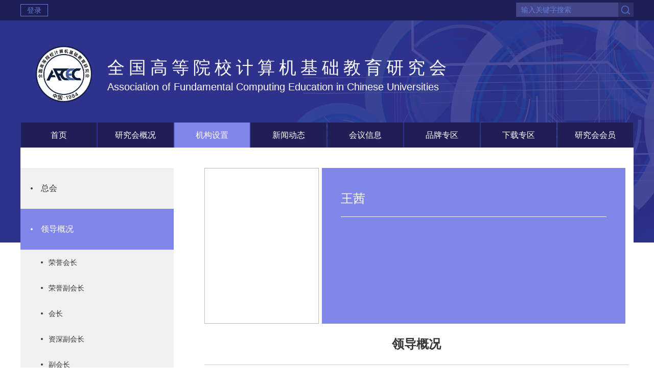

--- FILE ---
content_type: text/html; charset=utf-8
request_url: http://www.afcec.com/home/InsDetail/10421
body_size: 11319
content:



<!DOCTYPE html>
<html>
<head>
    <meta charset="utf-8" />
    <meta http-equiv="X-UA-Compatible" content="IE=edge" />
    <meta http-equiv="Content-Type" content="text/html; charset=gb2312" />
    <!-- <meta name="viewport" content="width=device-width, initial-scale=1,user-scalable=no" /> -->
    <title>王茜 - 理事  - 机构设置</title>
    <link href="/Content/layuiadmin/layui/css/layui.css" rel="stylesheet">
    <link rel="stylesheet" type="text/css" href="/Content/css/common.css">
    <script type="text/javascript" src="/Scripts/jquery-3.3.1.min.js"></script>
    <script type="text/javascript" src="/Scripts/common.js"></script>
</head>
<body>
    <div class="wrap">
        <!--header start-->
<div class="header">
    <div class="head-top">
        <div class="min-width">
            
                    <a href="/Login" class="login-btn">登录</a>

           
          
            
            <div class="head-search">
                <input type="text" name="" id="inputSearch" lay-verify="required" placeholder="输入关键字搜索" />
                <span class="search-btn" id="spanSearch" lay-submit></span>
            </div>
            
        </div>
    </div>
    <div class="min-width">
        <div class="head-logo">
            全国高等院校计算机基础教育研究会
            <p>Association of Fundamental Computing Education in Chinese Universities</p>
        </div>
        <ul class="cont-nav">
            <li class=""><a href="/">首页</a></li>
            <li class=""><a href="/Home/About/101">研究会概况</a></li>
            <li class="curNav"><a href="/Home/Institutions/105">机构设置</a></li>
            <li class=""><a href="/Home/News/118">新闻动态</a></li>
            <li class=""><a href="/Home/News/121">会议信息</a></li>
            <li class=""><a href="/Home/News/124">品牌专区</a></li>
            <li class=""><a href="/Home/News/129">下载专区</a></li>
            <li class=""><a href="/Home/Members/131">研究会会员</a></li>
        </ul>
    </div>
</div>
        <!--header end-->
        <!--content start-->
        <div class="content">
            <div class="institutions-wrap">
                <div class="wrap-left">
                    <ul class="layui-nav layui-nav-tree" lay-filter="test">
                                <li class="layui-nav-item ">
                                    <a href="/Home/Institutions/105">总会</a>
                                        <dl class="layui-nav-child">
                                            <dd class="">

                                                    <a href="javascript:;">工作委员会</a>
                                                                                                        <dl class="layui-nav-child">

                                                        </dl>


                                            </dd>

                                        </dl>
                                        <dl class="layui-nav-child">
                                            <dd class="">

                                                    <a href="javascript:;">专业委员会</a>
                                                                                                        <dl class="layui-nav-child">

                                                        </dl>


                                            </dd>

                                        </dl>
                                </li>
                                <li class="layui-nav-item layui-nav-itemed">
                                    <a href="/Home/Institutions/108">领导概况</a>
                                        <dl class="layui-nav-child">
                                            <dd class="">

                                                    <a href="javascript:;"  onclick="hideShow('荣誉会长');">荣誉会长</a>
                                                

                                            </dd>

                                        </dl>
                                        <dl class="layui-nav-child">
                                            <dd class="">

                                                    <a href="javascript:;"  onclick="hideShow('荣誉副会长');">荣誉副会长</a>
                                                

                                            </dd>

                                        </dl>
                                        <dl class="layui-nav-child">
                                            <dd class="">

                                                    <a href="javascript:;"  onclick="hideShow('会长');">会长</a>
                                                

                                            </dd>

                                        </dl>
                                        <dl class="layui-nav-child">
                                            <dd class="">

                                                    <a href="javascript:;"  onclick="hideShow('资深副会长');">资深副会长</a>
                                                

                                            </dd>

                                        </dl>
                                        <dl class="layui-nav-child">
                                            <dd class="">

                                                    <a href="javascript:;"  onclick="hideShow('副会长');">副会长</a>
                                                

                                            </dd>

                                        </dl>
                                        <dl class="layui-nav-child">
                                            <dd class="">

                                                    <a href="javascript:;"  onclick="hideShow('荣誉常务理事');">荣誉常务理事</a>
                                                

                                            </dd>

                                        </dl>
                                        <dl class="layui-nav-child">
                                            <dd class="">

                                                    <a href="javascript:;"  onclick="hideShow('常务理事');">常务理事</a>
                                                

                                            </dd>

                                        </dl>
                                        <dl class="layui-nav-child">
                                            <dd class="layui-this">

                                                    <a href="javascript:;"  onclick="hideShow('理事');">理事</a>
                                                

                                            </dd>

                                        </dl>
                                </li>




                    </ul>
                </div>
                <div class="wrap-right">
                    <!--总部-->
                    <div class="institutions-wrap">
                                <dl class="user-info">
                                    <dt><img width="224" height="305"></dt>
                                    <dd>
                                        <h5 class="name">王茜</h5>
                                            
                                    </dd>
                                </dl>
                                <div class="user-cont">
                                    
                                </div>
                                <h4 class="title">领导概况</h4>
                                            <div class="sub-title">荣誉会长</div>
                                            <div class="sub-user">

                                                        <dl>
                                                            <dt><a href="/home/InsDetail/10072"><img src="/Content/UploadFile/Images/201904/20190426150615713.jpg"></a></dt>
                                                            <dd><p class="name">谭浩强</p><a href="/home/InsDetail/10072" class="details">查看详情</a></dd>
                                                        </dl>
                                                        <dl>
                                                            <dt><a href="/home/InsDetail/10074"><img src="/Content/UploadFile/Images/201905/2019050610550925.jpg"></a></dt>
                                                            <dd><p class="name">王路江</p><a href="/home/InsDetail/10074" class="details">查看详情</a></dd>
                                                        </dl>


                                            </div>
                                            <div class="sub-title">荣誉副会长</div>
                                            <div class="sub-user">

                                                        <dl>
                                                            <dt><a href="/home/InsDetail/10821"><img></a></dt>
                                                            <dd><p class="name">冯博琴</p><a href="/home/InsDetail/10821" class="details">查看详情</a></dd>
                                                        </dl>
                                                        <dl>
                                                            <dt><a href="/home/InsDetail/10820"><img></a></dt>
                                                            <dd><p class="name">高林</p><a href="/home/InsDetail/10820" class="details">查看详情</a></dd>
                                                        </dl>
                                                        <dl>
                                                            <dt><a href="/home/InsDetail/10819"><img></a></dt>
                                                            <dd><p class="name">刘瑞挺</p><a href="/home/InsDetail/10819" class="details">查看详情</a></dd>
                                                        </dl>
                                                        <dl>
                                                            <dt><a href="/home/InsDetail/10818"><img></a></dt>
                                                            <dd><p class="name">曲建民</p><a href="/home/InsDetail/10818" class="details">查看详情</a></dd>
                                                        </dl>
                                                        <dl>
                                                            <dt><a href="/home/InsDetail/10817"><img></a></dt>
                                                            <dd><p class="name">吴功宜</p><a href="/home/InsDetail/10817" class="details">查看详情</a></dd>
                                                        </dl>
                                                        <dl>
                                                            <dt><a href="/home/InsDetail/10816"><img></a></dt>
                                                            <dd><p class="name">汪蕙</p><a href="/home/InsDetail/10816" class="details">查看详情</a></dd>
                                                        </dl>
                                                        <dl>
                                                            <dt><a href="/home/InsDetail/10815"><img></a></dt>
                                                            <dd><p class="name">吴文虎</p><a href="/home/InsDetail/10815" class="details">查看详情</a></dd>
                                                        </dl>
                                                        <dl>
                                                            <dt><a href="/home/InsDetail/10814"><img></a></dt>
                                                            <dd><p class="name">张森</p><a href="/home/InsDetail/10814" class="details">查看详情</a></dd>
                                                        </dl>
                                                        <dl>
                                                            <dt><a href="/home/InsDetail/10813"><img></a></dt>
                                                            <dd><p class="name">龚沛曾</p><a href="/home/InsDetail/10813" class="details">查看详情</a></dd>
                                                        </dl>
                                                        <dl>
                                                            <dt><a href="/home/InsDetail/10812"><img></a></dt>
                                                            <dd><p class="name">李凤霞</p><a href="/home/InsDetail/10812" class="details">查看详情</a></dd>
                                                        </dl>
                                                        <dl>
                                                            <dt><a href="/home/InsDetail/10811"><img></a></dt>
                                                            <dd><p class="name">杨小平</p><a href="/home/InsDetail/10811" class="details">查看详情</a></dd>
                                                        </dl>
                                                        <dl>
                                                            <dt><a href="/home/InsDetail/10810"><img></a></dt>
                                                            <dd><p class="name">詹国华</p><a href="/home/InsDetail/10810" class="details">查看详情</a></dd>
                                                        </dl>


                                            </div>
                                            <div class="sub-title">会长</div>
                                            <div class="sub-user">

                                                        <dl>
                                                            <dt><a href="/home/InsDetail/10073"><img></a></dt>
                                                            <dd><p class="name">黄心渊</p><a href="/home/InsDetail/10073" class="details">查看详情</a></dd>
                                                        </dl>


                                            </div>
                                            <div class="sub-title">资深副会长</div>
                                            <div class="sub-user">

                                                        <dl>
                                                            <dt><a href="/home/InsDetail/10083"><img></a></dt>
                                                            <dd><p class="name">耿国华</p><a href="/home/InsDetail/10083" class="details">查看详情</a></dd>
                                                        </dl>
                                                        <dl>
                                                            <dt><a href="/home/InsDetail/10084"><img></a></dt>
                                                            <dd><p class="name">何钦铭</p><a href="/home/InsDetail/10084" class="details">查看详情</a></dd>
                                                        </dl>
                                                        <dl>
                                                            <dt><a href="/home/InsDetail/10086"><img></a></dt>
                                                            <dd><p class="name">吕英华</p><a href="/home/InsDetail/10086" class="details">查看详情</a></dd>
                                                        </dl>
                                                        <dl>
                                                            <dt><a href="/home/InsDetail/10931"><img></a></dt>
                                                            <dd><p class="name">张钢</p><a href="/home/InsDetail/10931" class="details">查看详情</a></dd>
                                                        </dl>


                                            </div>
                                            <div class="sub-title">副会长</div>
                                            <div class="sub-user">

                                                        <dl>
                                                            <dt><a href="/home/InsDetail/10833"><img></a></dt>
                                                            <dd><p class="name">杨志强</p><a href="/home/InsDetail/10833" class="details">查看详情</a></dd>
                                                        </dl>
                                                        <dl>
                                                            <dt><a href="/home/InsDetail/10834"><img></a></dt>
                                                            <dd><p class="name">温涛</p><a href="/home/InsDetail/10834" class="details">查看详情</a></dd>
                                                        </dl>
                                                        <dl>
                                                            <dt><a href="/home/InsDetail/10835"><img></a></dt>
                                                            <dd><p class="name">王志强</p><a href="/home/InsDetail/10835" class="details">查看详情</a></dd>
                                                        </dl>
                                                        <dl>
                                                            <dt><a href="/home/InsDetail/10836"><img></a></dt>
                                                            <dd><p class="name">桂小林</p><a href="/home/InsDetail/10836" class="details">查看详情</a></dd>
                                                        </dl>
                                                        <dl>
                                                            <dt><a href="/home/InsDetail/10837"><img></a></dt>
                                                            <dd><p class="name">郑莉</p><a href="/home/InsDetail/10837" class="details">查看详情</a></dd>
                                                        </dl>
                                                        <dl>
                                                            <dt><a href="/home/InsDetail/10840"><img></a></dt>
                                                            <dd><p class="name">刘贵龙</p><a href="/home/InsDetail/10840" class="details">查看详情</a></dd>
                                                        </dl>
                                                        <dl>
                                                            <dt><a href="/home/InsDetail/10844"><img></a></dt>
                                                            <dd><p class="name">安志远</p><a href="/home/InsDetail/10844" class="details">查看详情</a></dd>
                                                        </dl>


                                            </div>
                                            <div class="sub-title">荣誉常务理事</div>
                                            <div class="sub-user">

                                                        <dl>
                                                            <dt><a href="/home/InsDetail/10095"><img></a></dt>
                                                            <dd><p class="name">陈明</p><a href="/home/InsDetail/10095" class="details">查看详情</a></dd>
                                                        </dl>
                                                        <dl>
                                                            <dt><a href="/home/InsDetail/10096"><img></a></dt>
                                                            <dd><p class="name">丁桂芝</p><a href="/home/InsDetail/10096" class="details">查看详情</a></dd>
                                                        </dl>
                                                        <dl>
                                                            <dt><a href="/home/InsDetail/10097"><img></a></dt>
                                                            <dd><p class="name">焦虹</p><a href="/home/InsDetail/10097" class="details">查看详情</a></dd>
                                                        </dl>
                                                        <dl>
                                                            <dt><a href="/home/InsDetail/10098"><img></a></dt>
                                                            <dd><p class="name">林平</p><a href="/home/InsDetail/10098" class="details">查看详情</a></dd>
                                                        </dl>
                                                        <dl>
                                                            <dt><a href="/home/InsDetail/10099"><img></a></dt>
                                                            <dd><p class="name">罗英伟</p><a href="/home/InsDetail/10099" class="details">查看详情</a></dd>
                                                        </dl>
                                                        <dl>
                                                            <dt><a href="/home/InsDetail/10100"><img></a></dt>
                                                            <dd><p class="name">潘春燕</p><a href="/home/InsDetail/10100" class="details">查看详情</a></dd>
                                                        </dl>
                                                        <dl>
                                                            <dt><a href="/home/InsDetail/10101"><img></a></dt>
                                                            <dd><p class="name">孙济洲</p><a href="/home/InsDetail/10101" class="details">查看详情</a></dd>
                                                        </dl>
                                                        <dl>
                                                            <dt><a href="/home/InsDetail/10102"><img></a></dt>
                                                            <dd><p class="name">童隆正</p><a href="/home/InsDetail/10102" class="details">查看详情</a></dd>
                                                        </dl>
                                                        <dl>
                                                            <dt><a href="/home/InsDetail/10103"><img></a></dt>
                                                            <dd><p class="name">王贺明</p><a href="/home/InsDetail/10103" class="details">查看详情</a></dd>
                                                        </dl>
                                                        <dl>
                                                            <dt><a href="/home/InsDetail/10104"><img></a></dt>
                                                            <dd><p class="name">武马群</p><a href="/home/InsDetail/10104" class="details">查看详情</a></dd>
                                                        </dl>
                                                        <dl>
                                                            <dt><a href="/home/InsDetail/10105"><img></a></dt>
                                                            <dd><p class="name">严晓舟</p><a href="/home/InsDetail/10105" class="details">查看详情</a></dd>
                                                        </dl>
                                                        <dl>
                                                            <dt><a href="/home/InsDetail/10106"><img></a></dt>
                                                            <dd><p class="name">叶惠文</p><a href="/home/InsDetail/10106" class="details">查看详情</a></dd>
                                                        </dl>
                                                        <dl>
                                                            <dt><a href="/home/InsDetail/10107"><img></a></dt>
                                                            <dd><p class="name">赵锐</p><a href="/home/InsDetail/10107" class="details">查看详情</a></dd>
                                                        </dl>
                                                        <dl>
                                                            <dt><a href="/home/InsDetail/10822"><img></a></dt>
                                                            <dd><p class="name">陈朔鹰</p><a href="/home/InsDetail/10822" class="details">查看详情</a></dd>
                                                        </dl>
                                                        <dl>
                                                            <dt><a href="/home/InsDetail/10823"><img></a></dt>
                                                            <dd><p class="name">朱鸣华</p><a href="/home/InsDetail/10823" class="details">查看详情</a></dd>
                                                        </dl>
                                                        <dl>
                                                            <dt><a href="/home/InsDetail/10824"><img></a></dt>
                                                            <dd><p class="name">尹浩</p><a href="/home/InsDetail/10824" class="details">查看详情</a></dd>
                                                        </dl>
                                                        <dl>
                                                            <dt><a href="/home/InsDetail/10825"><img></a></dt>
                                                            <dd><p class="name">王移芝</p><a href="/home/InsDetail/10825" class="details">查看详情</a></dd>
                                                        </dl>
                                                        <dl>
                                                            <dt><a href="/home/InsDetail/10826"><img></a></dt>
                                                            <dd><p class="name">宋旭明</p><a href="/home/InsDetail/10826" class="details">查看详情</a></dd>
                                                        </dl>
                                                        <dl>
                                                            <dt><a href="/home/InsDetail/10827"><img></a></dt>
                                                            <dd><p class="name">李克秋</p><a href="/home/InsDetail/10827" class="details">查看详情</a></dd>
                                                        </dl>
                                                        <dl>
                                                            <dt><a href="/home/InsDetail/10828"><img></a></dt>
                                                            <dd><p class="name">匡松</p><a href="/home/InsDetail/10828" class="details">查看详情</a></dd>
                                                        </dl>
                                                        <dl>
                                                            <dt><a href="/home/InsDetail/10829"><img></a></dt>
                                                            <dd><p class="name">黄林鹏</p><a href="/home/InsDetail/10829" class="details">查看详情</a></dd>
                                                        </dl>
                                                        <dl>
                                                            <dt><a href="/home/InsDetail/10830"><img></a></dt>
                                                            <dd><p class="name">顾春华</p><a href="/home/InsDetail/10830" class="details">查看详情</a></dd>
                                                        </dl>
                                                        <dl>
                                                            <dt><a href="/home/InsDetail/10831"><img></a></dt>
                                                            <dd><p class="name">杜小勇</p><a href="/home/InsDetail/10831" class="details">查看详情</a></dd>
                                                        </dl>
                                                        <dl>
                                                            <dt><a href="/home/InsDetail/10832"><img></a></dt>
                                                            <dd><p class="name">陈汉武</p><a href="/home/InsDetail/10832" class="details">查看详情</a></dd>
                                                        </dl>


                                            </div>
                                            <div class="sub-title">常务理事</div>
                                            <div class="sub-user">

                                                        <dl>
                                                            <dt><a href="/home/InsDetail/10857"><img></a></dt>
                                                            <dd><p class="name">鲍洁</p><a href="/home/InsDetail/10857" class="details">查看详情</a></dd>
                                                        </dl>
                                                        <dl>
                                                            <dt><a href="/home/InsDetail/10856"><img></a></dt>
                                                            <dd><p class="name">别荣芳</p><a href="/home/InsDetail/10856" class="details">查看详情</a></dd>
                                                        </dl>
                                                        <dl>
                                                            <dt><a href="/home/InsDetail/10855"><img></a></dt>
                                                            <dd><p class="name">曹淑艳</p><a href="/home/InsDetail/10855" class="details">查看详情</a></dd>
                                                        </dl>
                                                        <dl>
                                                            <dt><a href="/home/InsDetail/10854"><img></a></dt>
                                                            <dd><p class="name">陈立潮</p><a href="/home/InsDetail/10854" class="details">查看详情</a></dd>
                                                        </dl>
                                                        <dl>
                                                            <dt><a href="/home/InsDetail/10853"><img></a></dt>
                                                            <dd><p class="name">陈瑛</p><a href="/home/InsDetail/10853" class="details">查看详情</a></dd>
                                                        </dl>
                                                        <dl>
                                                            <dt><a href="/home/InsDetail/10852"><img></a></dt>
                                                            <dd><p class="name">陈志泊</p><a href="/home/InsDetail/10852" class="details">查看详情</a></dd>
                                                        </dl>
                                                        <dl>
                                                            <dt><a href="/home/InsDetail/10851"><img></a></dt>
                                                            <dd><p class="name">崔岩</p><a href="/home/InsDetail/10851" class="details">查看详情</a></dd>
                                                        </dl>
                                                        <dl>
                                                            <dt><a href="/home/InsDetail/10850"><img></a></dt>
                                                            <dd><p class="name">董本清</p><a href="/home/InsDetail/10850" class="details">查看详情</a></dd>
                                                        </dl>
                                                        <dl>
                                                            <dt><a href="/home/InsDetail/10849"><img></a></dt>
                                                            <dd><p class="name">甘勇</p><a href="/home/InsDetail/10849" class="details">查看详情</a></dd>
                                                        </dl>
                                                        <dl>
                                                            <dt><a href="/home/InsDetail/10848"><img></a></dt>
                                                            <dd><p class="name">耿生玲</p><a href="/home/InsDetail/10848" class="details">查看详情</a></dd>
                                                        </dl>
                                                        <dl>
                                                            <dt><a href="/home/InsDetail/10847"><img></a></dt>
                                                            <dd><p class="name">管建和</p><a href="/home/InsDetail/10847" class="details">查看详情</a></dd>
                                                        </dl>
                                                        <dl>
                                                            <dt><a href="/home/InsDetail/10640"><img></a></dt>
                                                            <dd><p class="name">郭清溥</p><a href="/home/InsDetail/10640" class="details">查看详情</a></dd>
                                                        </dl>
                                                        <dl>
                                                            <dt><a href="/home/InsDetail/10639"><img></a></dt>
                                                            <dd><p class="name">郝兴伟</p><a href="/home/InsDetail/10639" class="details">查看详情</a></dd>
                                                        </dl>
                                                        <dl>
                                                            <dt><a href="/home/InsDetail/10638"><img></a></dt>
                                                            <dd><p class="name">郝永胜</p><a href="/home/InsDetail/10638" class="details">查看详情</a></dd>
                                                        </dl>
                                                        <dl>
                                                            <dt><a href="/home/InsDetail/10637"><img></a></dt>
                                                            <dd><p class="name">淮永建</p><a href="/home/InsDetail/10637" class="details">查看详情</a></dd>
                                                        </dl>
                                                        <dl>
                                                            <dt><a href="/home/InsDetail/10596"><img></a></dt>
                                                            <dd><p class="name">黄维通</p><a href="/home/InsDetail/10596" class="details">查看详情</a></dd>
                                                        </dl>
                                                        <dl>
                                                            <dt><a href="/home/InsDetail/10595"><img></a></dt>
                                                            <dd><p class="name">贾宗福</p><a href="/home/InsDetail/10595" class="details">查看详情</a></dd>
                                                        </dl>
                                                        <dl>
                                                            <dt><a href="/home/InsDetail/10594"><img></a></dt>
                                                            <dd><p class="name">金莹</p><a href="/home/InsDetail/10594" class="details">查看详情</a></dd>
                                                        </dl>
                                                        <dl>
                                                            <dt><a href="/home/InsDetail/10593"><img></a></dt>
                                                            <dd><p class="name">孔令和</p><a href="/home/InsDetail/10593" class="details">查看详情</a></dd>
                                                        </dl>
                                                        <dl>
                                                            <dt><a href="/home/InsDetail/10592"><img></a></dt>
                                                            <dd><p class="name">李恒杰</p><a href="/home/InsDetail/10592" class="details">查看详情</a></dd>
                                                        </dl>
                                                        <dl>
                                                            <dt><a href="/home/InsDetail/10591"><img></a></dt>
                                                            <dd><p class="name">李吉梅</p><a href="/home/InsDetail/10591" class="details">查看详情</a></dd>
                                                        </dl>
                                                        <dl>
                                                            <dt><a href="/home/InsDetail/10108"><img></a></dt>
                                                            <dd><p class="name">李雁翎</p><a href="/home/InsDetail/10108" class="details">查看详情</a></dd>
                                                        </dl>
                                                        <dl>
                                                            <dt><a href="/home/InsDetail/10109"><img></a></dt>
                                                            <dd><p class="name">林菲</p><a href="/home/InsDetail/10109" class="details">查看详情</a></dd>
                                                        </dl>
                                                        <dl>
                                                            <dt><a href="/home/InsDetail/10110"><img></a></dt>
                                                            <dd><p class="name">林民</p><a href="/home/InsDetail/10110" class="details">查看详情</a></dd>
                                                        </dl>
                                                        <dl>
                                                            <dt><a href="/home/InsDetail/10111"><img></a></dt>
                                                            <dd><p class="name">刘开南</p><a href="/home/InsDetail/10111" class="details">查看详情</a></dd>
                                                        </dl>
                                                        <dl>
                                                            <dt><a href="/home/InsDetail/10112"><img></a></dt>
                                                            <dd><p class="name">刘松</p><a href="/home/InsDetail/10112" class="details">查看详情</a></dd>
                                                        </dl>
                                                        <dl>
                                                            <dt><a href="/home/InsDetail/10113"><img></a></dt>
                                                            <dd><p class="name">刘晓强</p><a href="/home/InsDetail/10113" class="details">查看详情</a></dd>
                                                        </dl>
                                                        <dl>
                                                            <dt><a href="/home/InsDetail/10114"><img></a></dt>
                                                            <dd><p class="name">娄岩</p><a href="/home/InsDetail/10114" class="details">查看详情</a></dd>
                                                        </dl>
                                                        <dl>
                                                            <dt><a href="/home/InsDetail/10115"><img></a></dt>
                                                            <dd><p class="name">罗江林</p><a href="/home/InsDetail/10115" class="details">查看详情</a></dd>
                                                        </dl>
                                                        <dl>
                                                            <dt><a href="/home/InsDetail/10116"><img></a></dt>
                                                            <dd><p class="name">秦绪好</p><a href="/home/InsDetail/10116" class="details">查看详情</a></dd>
                                                        </dl>
                                                        <dl>
                                                            <dt><a href="/home/InsDetail/10117"><img></a></dt>
                                                            <dd><p class="name">时阳</p><a href="/home/InsDetail/10117" class="details">查看详情</a></dd>
                                                        </dl>
                                                        <dl>
                                                            <dt><a href="/home/InsDetail/10118"><img></a></dt>
                                                            <dd><p class="name">孙慧</p><a href="/home/InsDetail/10118" class="details">查看详情</a></dd>
                                                        </dl>
                                                        <dl>
                                                            <dt><a href="/home/InsDetail/10119"><img></a></dt>
                                                            <dd><p class="name">孙力娟</p><a href="/home/InsDetail/10119" class="details">查看详情</a></dd>
                                                        </dl>
                                                        <dl>
                                                            <dt><a href="/home/InsDetail/10120"><img></a></dt>
                                                            <dd><p class="name">孙伟</p><a href="/home/InsDetail/10120" class="details">查看详情</a></dd>
                                                        </dl>
                                                        <dl>
                                                            <dt><a href="/home/InsDetail/10121"><img></a></dt>
                                                            <dd><p class="name">孙学宏</p><a href="/home/InsDetail/10121" class="details">查看详情</a></dd>
                                                        </dl>
                                                        <dl>
                                                            <dt><a href="/home/InsDetail/10122"><img></a></dt>
                                                            <dd><p class="name">唐振明</p><a href="/home/InsDetail/10122" class="details">查看详情</a></dd>
                                                        </dl>
                                                        <dl>
                                                            <dt><a href="/home/InsDetail/10123"><img></a></dt>
                                                            <dd><p class="name">滕桂法</p><a href="/home/InsDetail/10123" class="details">查看详情</a></dd>
                                                        </dl>
                                                        <dl>
                                                            <dt><a href="/home/InsDetail/10124"><img></a></dt>
                                                            <dd><p class="name">田伟生</p><a href="/home/InsDetail/10124" class="details">查看详情</a></dd>
                                                        </dl>
                                                        <dl>
                                                            <dt><a href="/home/InsDetail/10125"><img></a></dt>
                                                            <dd><p class="name">王公儒</p><a href="/home/InsDetail/10125" class="details">查看详情</a></dd>
                                                        </dl>
                                                        <dl>
                                                            <dt><a href="/home/InsDetail/10126"><img></a></dt>
                                                            <dd><p class="name">王浩</p><a href="/home/InsDetail/10126" class="details">查看详情</a></dd>
                                                        </dl>
                                                        <dl>
                                                            <dt><a href="/home/InsDetail/10127"><img></a></dt>
                                                            <dd><p class="name">王若宾</p><a href="/home/InsDetail/10127" class="details">查看详情</a></dd>
                                                        </dl>
                                                        <dl>
                                                            <dt><a href="/home/InsDetail/10128"><img></a></dt>
                                                            <dd><p class="name">王杨</p><a href="/home/InsDetail/10128" class="details">查看详情</a></dd>
                                                        </dl>
                                                        <dl>
                                                            <dt><a href="/home/InsDetail/10129"><img></a></dt>
                                                            <dd><p class="name">王占全</p><a href="/home/InsDetail/10129" class="details">查看详情</a></dd>
                                                        </dl>
                                                        <dl>
                                                            <dt><a href="/home/InsDetail/10130"><img></a></dt>
                                                            <dd><p class="name">翁彧</p><a href="/home/InsDetail/10130" class="details">查看详情</a></dd>
                                                        </dl>
                                                        <dl>
                                                            <dt><a href="/home/InsDetail/10131"><img></a></dt>
                                                            <dd><p class="name">奚春雁</p><a href="/home/InsDetail/10131" class="details">查看详情</a></dd>
                                                        </dl>
                                                        <dl>
                                                            <dt><a href="/home/InsDetail/10132"><img></a></dt>
                                                            <dd><p class="name">夏翃</p><a href="/home/InsDetail/10132" class="details">查看详情</a></dd>
                                                        </dl>
                                                        <dl>
                                                            <dt><a href="/home/InsDetail/10133"><img></a></dt>
                                                            <dd><p class="name">肖峰</p><a href="/home/InsDetail/10133" class="details">查看详情</a></dd>
                                                        </dl>
                                                        <dl>
                                                            <dt><a href="/home/InsDetail/10134"><img></a></dt>
                                                            <dd><p class="name">谢永华</p><a href="/home/InsDetail/10134" class="details">查看详情</a></dd>
                                                        </dl>
                                                        <dl>
                                                            <dt><a href="/home/InsDetail/10135"><img></a></dt>
                                                            <dd><p class="name">徐鲁雄</p><a href="/home/InsDetail/10135" class="details">查看详情</a></dd>
                                                        </dl>
                                                        <dl>
                                                            <dt><a href="/home/InsDetail/10845"><img></a></dt>
                                                            <dd><p class="name">薛静锋</p><a href="/home/InsDetail/10845" class="details">查看详情</a></dd>
                                                        </dl>
                                                        <dl>
                                                            <dt><a href="/home/InsDetail/10137"><img></a></dt>
                                                            <dd><p class="name">杨毅</p><a href="/home/InsDetail/10137" class="details">查看详情</a></dd>
                                                        </dl>
                                                        <dl>
                                                            <dt><a href="/home/InsDetail/10138"><img></a></dt>
                                                            <dd><p class="name">杨勇</p><a href="/home/InsDetail/10138" class="details">查看详情</a></dd>
                                                        </dl>
                                                        <dl>
                                                            <dt><a href="/home/InsDetail/10139"><img></a></dt>
                                                            <dd><p class="name">杨长兴</p><a href="/home/InsDetail/10139" class="details">查看详情</a></dd>
                                                        </dl>
                                                        <dl>
                                                            <dt><a href="/home/InsDetail/10140"><img></a></dt>
                                                            <dd><p class="name">姚琳</p><a href="/home/InsDetail/10140" class="details">查看详情</a></dd>
                                                        </dl>
                                                        <dl>
                                                            <dt><a href="/home/InsDetail/10141"><img></a></dt>
                                                            <dd><p class="name">叶保留</p><a href="/home/InsDetail/10141" class="details">查看详情</a></dd>
                                                        </dl>
                                                        <dl>
                                                            <dt><a href="/home/InsDetail/10142"><img></a></dt>
                                                            <dd><p class="name">叶海建</p><a href="/home/InsDetail/10142" class="details">查看详情</a></dd>
                                                        </dl>
                                                        <dl>
                                                            <dt><a href="/home/InsDetail/10143"><img></a></dt>
                                                            <dd><p class="name">尤晓东</p><a href="/home/InsDetail/10143" class="details">查看详情</a></dd>
                                                        </dl>
                                                        <dl>
                                                            <dt><a href="/home/InsDetail/10144"><img></a></dt>
                                                            <dd><p class="name">喻梅</p><a href="/home/InsDetail/10144" class="details">查看详情</a></dd>
                                                        </dl>
                                                        <dl>
                                                            <dt><a href="/home/InsDetail/10145"><img></a></dt>
                                                            <dd><p class="name">袁方</p><a href="/home/InsDetail/10145" class="details">查看详情</a></dd>
                                                        </dl>
                                                        <dl>
                                                            <dt><a href="/home/InsDetail/10146"><img></a></dt>
                                                            <dd><p class="name">袁勤勇</p><a href="/home/InsDetail/10146" class="details">查看详情</a></dd>
                                                        </dl>
                                                        <dl>
                                                            <dt><a href="/home/InsDetail/10147"><img></a></dt>
                                                            <dd><p class="name">张润</p><a href="/home/InsDetail/10147" class="details">查看详情</a></dd>
                                                        </dl>
                                                        <dl>
                                                            <dt><a href="/home/InsDetail/10148"><img></a></dt>
                                                            <dd><p class="name">张向东</p><a href="/home/InsDetail/10148" class="details">查看详情</a></dd>
                                                        </dl>
                                                        <dl>
                                                            <dt><a href="/home/InsDetail/10149"><img></a></dt>
                                                            <dd><p class="name">张昕</p><a href="/home/InsDetail/10149" class="details">查看详情</a></dd>
                                                        </dl>
                                                        <dl>
                                                            <dt><a href="/home/InsDetail/10150"><img></a></dt>
                                                            <dd><p class="name">章新友</p><a href="/home/InsDetail/10150" class="details">查看详情</a></dd>
                                                        </dl>
                                                        <dl>
                                                            <dt><a href="/home/InsDetail/10151"><img></a></dt>
                                                            <dd><p class="name">赵广辉</p><a href="/home/InsDetail/10151" class="details">查看详情</a></dd>
                                                        </dl>
                                                        <dl>
                                                            <dt><a href="/home/InsDetail/10152"><img></a></dt>
                                                            <dd><p class="name">郑骏</p><a href="/home/InsDetail/10152" class="details">查看详情</a></dd>
                                                        </dl>


                                            </div>
                                            <div class="sub-title">理事</div>
                                            <div class="sub-user">

                                                        <dl>
                                                            <dt><a href="/home/InsDetail/10586"><img></a></dt>
                                                            <dd><p class="name">安进</p><a href="/home/InsDetail/10586" class="details">查看详情</a></dd>
                                                        </dl>
                                                        <dl>
                                                            <dt><a href="/home/InsDetail/10585"><img></a></dt>
                                                            <dd><p class="name">安淑梅</p><a href="/home/InsDetail/10585" class="details">查看详情</a></dd>
                                                        </dl>
                                                        <dl>
                                                            <dt><a href="/home/InsDetail/10583"><img></a></dt>
                                                            <dd><p class="name">蔡永铭</p><a href="/home/InsDetail/10583" class="details">查看详情</a></dd>
                                                        </dl>
                                                        <dl>
                                                            <dt><a href="/home/InsDetail/10582"><img></a></dt>
                                                            <dd><p class="name">曹建芳</p><a href="/home/InsDetail/10582" class="details">查看详情</a></dd>
                                                        </dl>
                                                        <dl>
                                                            <dt><a href="/home/InsDetail/10580"><img></a></dt>
                                                            <dd><p class="name">曹晓洁</p><a href="/home/InsDetail/10580" class="details">查看详情</a></dd>
                                                        </dl>
                                                        <dl>
                                                            <dt><a href="/home/InsDetail/10579"><img></a></dt>
                                                            <dd><p class="name">曾陈萍</p><a href="/home/InsDetail/10579" class="details">查看详情</a></dd>
                                                        </dl>
                                                        <dl>
                                                            <dt><a href="/home/InsDetail/10578"><img></a></dt>
                                                            <dd><p class="name">常振云</p><a href="/home/InsDetail/10578" class="details">查看详情</a></dd>
                                                        </dl>
                                                        <dl>
                                                            <dt><a href="/home/InsDetail/10577"><img></a></dt>
                                                            <dd><p class="name">车立娟</p><a href="/home/InsDetail/10577" class="details">查看详情</a></dd>
                                                        </dl>
                                                        <dl>
                                                            <dt><a href="/home/InsDetail/10576"><img></a></dt>
                                                            <dd><p class="name">陈海建</p><a href="/home/InsDetail/10576" class="details">查看详情</a></dd>
                                                        </dl>
                                                        <dl>
                                                            <dt><a href="/home/InsDetail/10574"><img></a></dt>
                                                            <dd><p class="name">陈建国</p><a href="/home/InsDetail/10574" class="details">查看详情</a></dd>
                                                        </dl>
                                                        <dl>
                                                            <dt><a href="/home/InsDetail/10573"><img></a></dt>
                                                            <dd><p class="name">陈杰</p><a href="/home/InsDetail/10573" class="details">查看详情</a></dd>
                                                        </dl>
                                                        <dl>
                                                            <dt><a href="/home/InsDetail/10572"><img></a></dt>
                                                            <dd><p class="name">陈晓林</p><a href="/home/InsDetail/10572" class="details">查看详情</a></dd>
                                                        </dl>
                                                        <dl>
                                                            <dt><a href="/home/InsDetail/10570"><img></a></dt>
                                                            <dd><p class="name">陈正东</p><a href="/home/InsDetail/10570" class="details">查看详情</a></dd>
                                                        </dl>
                                                        <dl>
                                                            <dt><a href="/home/InsDetail/10569"><img></a></dt>
                                                            <dd><p class="name">陈志云</p><a href="/home/InsDetail/10569" class="details">查看详情</a></dd>
                                                        </dl>
                                                        <dl>
                                                            <dt><a href="/home/InsDetail/10568"><img></a></dt>
                                                            <dd><p class="name">成丽君</p><a href="/home/InsDetail/10568" class="details">查看详情</a></dd>
                                                        </dl>
                                                        <dl>
                                                            <dt><a href="/home/InsDetail/10567"><img></a></dt>
                                                            <dd><p class="name">程远东</p><a href="/home/InsDetail/10567" class="details">查看详情</a></dd>
                                                        </dl>
                                                        <dl>
                                                            <dt><a href="/home/InsDetail/10566"><img></a></dt>
                                                            <dd><p class="name">达新宇</p><a href="/home/InsDetail/10566" class="details">查看详情</a></dd>
                                                        </dl>
                                                        <dl>
                                                            <dt><a href="/home/InsDetail/10565"><img></a></dt>
                                                            <dd><p class="name">戴瑾</p><a href="/home/InsDetail/10565" class="details">查看详情</a></dd>
                                                        </dl>
                                                        <dl>
                                                            <dt><a href="/home/InsDetail/10564"><img></a></dt>
                                                            <dd><p class="name">单继周</p><a href="/home/InsDetail/10564" class="details">查看详情</a></dd>
                                                        </dl>
                                                        <dl>
                                                            <dt><a href="/home/InsDetail/10563"><img></a></dt>
                                                            <dd><p class="name">董卫军</p><a href="/home/InsDetail/10563" class="details">查看详情</a></dd>
                                                        </dl>
                                                        <dl>
                                                            <dt><a href="/home/InsDetail/10562"><img></a></dt>
                                                            <dd><p class="name">董永峰</p><a href="/home/InsDetail/10562" class="details">查看详情</a></dd>
                                                        </dl>
                                                        <dl>
                                                            <dt><a href="/home/InsDetail/10561"><img></a></dt>
                                                            <dd><p class="name">董云朝</p><a href="/home/InsDetail/10561" class="details">查看详情</a></dd>
                                                        </dl>
                                                        <dl>
                                                            <dt><a href="/home/InsDetail/10560"><img></a></dt>
                                                            <dd><p class="name">杜明</p><a href="/home/InsDetail/10560" class="details">查看详情</a></dd>
                                                        </dl>
                                                        <dl>
                                                            <dt><a href="/home/InsDetail/10559"><img></a></dt>
                                                            <dd><p class="name">范勇</p><a href="/home/InsDetail/10559" class="details">查看详情</a></dd>
                                                        </dl>
                                                        <dl>
                                                            <dt><a href="/home/InsDetail/10558"><img></a></dt>
                                                            <dd><p class="name">方风波</p><a href="/home/InsDetail/10558" class="details">查看详情</a></dd>
                                                        </dl>
                                                        <dl>
                                                            <dt><a href="/home/InsDetail/10557"><img></a></dt>
                                                            <dd><p class="name">方鹏</p><a href="/home/InsDetail/10557" class="details">查看详情</a></dd>
                                                        </dl>
                                                        <dl>
                                                            <dt><a href="/home/InsDetail/10556"><img></a></dt>
                                                            <dd><p class="name">方向</p><a href="/home/InsDetail/10556" class="details">查看详情</a></dd>
                                                        </dl>
                                                        <dl>
                                                            <dt><a href="/home/InsDetail/10555"><img></a></dt>
                                                            <dd><p class="name">高洪皓</p><a href="/home/InsDetail/10555" class="details">查看详情</a></dd>
                                                        </dl>
                                                        <dl>
                                                            <dt><a href="/home/InsDetail/10554"><img></a></dt>
                                                            <dd><p class="name">耿植林</p><a href="/home/InsDetail/10554" class="details">查看详情</a></dd>
                                                        </dl>
                                                        <dl>
                                                            <dt><a href="/home/InsDetail/10553"><img></a></dt>
                                                            <dd><p class="name">龚鸣敏</p><a href="/home/InsDetail/10553" class="details">查看详情</a></dd>
                                                        </dl>
                                                        <dl>
                                                            <dt><a href="/home/InsDetail/10552"><img></a></dt>
                                                            <dd><p class="name">顾沈明</p><a href="/home/InsDetail/10552" class="details">查看详情</a></dd>
                                                        </dl>
                                                        <dl>
                                                            <dt><a href="/home/InsDetail/10551"><img></a></dt>
                                                            <dd><p class="name">顾兆旭</p><a href="/home/InsDetail/10551" class="details">查看详情</a></dd>
                                                        </dl>
                                                        <dl>
                                                            <dt><a href="/home/InsDetail/10550"><img></a></dt>
                                                            <dd><p class="name">管连</p><a href="/home/InsDetail/10550" class="details">查看详情</a></dd>
                                                        </dl>
                                                        <dl>
                                                            <dt><a href="/home/InsDetail/10549"><img></a></dt>
                                                            <dd><p class="name">郭俊奇</p><a href="/home/InsDetail/10549" class="details">查看详情</a></dd>
                                                        </dl>
                                                        <dl>
                                                            <dt><a href="/home/InsDetail/10548"><img></a></dt>
                                                            <dd><p class="name">郭晓曦</p><a href="/home/InsDetail/10548" class="details">查看详情</a></dd>
                                                        </dl>
                                                        <dl>
                                                            <dt><a href="/home/InsDetail/10547"><img></a></dt>
                                                            <dd><p class="name">韩殿元</p><a href="/home/InsDetail/10547" class="details">查看详情</a></dd>
                                                        </dl>
                                                        <dl>
                                                            <dt><a href="/home/InsDetail/10546"><img></a></dt>
                                                            <dd><p class="name">郝小会</p><a href="/home/InsDetail/10546" class="details">查看详情</a></dd>
                                                        </dl>
                                                        <dl>
                                                            <dt><a href="/home/InsDetail/10545"><img></a></dt>
                                                            <dd><p class="name">赫亮</p><a href="/home/InsDetail/10545" class="details">查看详情</a></dd>
                                                        </dl>
                                                        <dl>
                                                            <dt><a href="/home/InsDetail/10544"><img></a></dt>
                                                            <dd><p class="name">黑新宏</p><a href="/home/InsDetail/10544" class="details">查看详情</a></dd>
                                                        </dl>
                                                        <dl>
                                                            <dt><a href="/home/InsDetail/10543"><img></a></dt>
                                                            <dd><p class="name">胡静</p><a href="/home/InsDetail/10543" class="details">查看详情</a></dd>
                                                        </dl>
                                                        <dl>
                                                            <dt><a href="/home/InsDetail/10542"><img></a></dt>
                                                            <dd><p class="name">胡乃静</p><a href="/home/InsDetail/10542" class="details">查看详情</a></dd>
                                                        </dl>
                                                        <dl>
                                                            <dt><a href="/home/InsDetail/10541"><img></a></dt>
                                                            <dd><p class="name">华东</p><a href="/home/InsDetail/10541" class="details">查看详情</a></dd>
                                                        </dl>
                                                        <dl>
                                                            <dt><a href="/home/InsDetail/10540"><img></a></dt>
                                                            <dd><p class="name">黄德胜</p><a href="/home/InsDetail/10540" class="details">查看详情</a></dd>
                                                        </dl>
                                                        <dl>
                                                            <dt><a href="/home/InsDetail/10539"><img></a></dt>
                                                            <dd><p class="name">黄冬梅</p><a href="/home/InsDetail/10539" class="details">查看详情</a></dd>
                                                        </dl>
                                                        <dl>
                                                            <dt><a href="/home/InsDetail/10538"><img></a></dt>
                                                            <dd><p class="name">黄洪艺</p><a href="/home/InsDetail/10538" class="details">查看详情</a></dd>
                                                        </dl>
                                                        <dl>
                                                            <dt><a href="/home/InsDetail/10537"><img></a></dt>
                                                            <dd><p class="name">黄世国</p><a href="/home/InsDetail/10537" class="details">查看详情</a></dd>
                                                        </dl>
                                                        <dl>
                                                            <dt><a href="/home/InsDetail/10536"><img></a></dt>
                                                            <dd><p class="name">黄晓瑜</p><a href="/home/InsDetail/10536" class="details">查看详情</a></dd>
                                                        </dl>
                                                        <dl>
                                                            <dt><a href="/home/InsDetail/10535"><img></a></dt>
                                                            <dd><p class="name">霍楷</p><a href="/home/InsDetail/10535" class="details">查看详情</a></dd>
                                                        </dl>
                                                        <dl>
                                                            <dt><a href="/home/InsDetail/10534"><img></a></dt>
                                                            <dd><p class="name">姬朝阳</p><a href="/home/InsDetail/10534" class="details">查看详情</a></dd>
                                                        </dl>
                                                        <dl>
                                                            <dt><a href="/home/InsDetail/10533"><img></a></dt>
                                                            <dd><p class="name">贾树生</p><a href="/home/InsDetail/10533" class="details">查看详情</a></dd>
                                                        </dl>
                                                        <dl>
                                                            <dt><a href="/home/InsDetail/10532"><img></a></dt>
                                                            <dd><p class="name">贾小军</p><a href="/home/InsDetail/10532" class="details">查看详情</a></dd>
                                                        </dl>
                                                        <dl>
                                                            <dt><a href="/home/InsDetail/10530"><img></a></dt>
                                                            <dd><p class="name">贾晓芳</p><a href="/home/InsDetail/10530" class="details">查看详情</a></dd>
                                                        </dl>
                                                        <dl>
                                                            <dt><a href="/home/InsDetail/10529"><img></a></dt>
                                                            <dd><p class="name">贾宗璞</p><a href="/home/InsDetail/10529" class="details">查看详情</a></dd>
                                                        </dl>
                                                        <dl>
                                                            <dt><a href="/home/InsDetail/10528"><img></a></dt>
                                                            <dd><p class="name">姜学锋</p><a href="/home/InsDetail/10528" class="details">查看详情</a></dd>
                                                        </dl>
                                                        <dl>
                                                            <dt><a href="/home/InsDetail/10527"><img></a></dt>
                                                            <dd><p class="name">蒋彦</p><a href="/home/InsDetail/10527" class="details">查看详情</a></dd>
                                                        </dl>
                                                        <dl>
                                                            <dt><a href="/home/InsDetail/10526"><img></a></dt>
                                                            <dd><p class="name">金鑫</p><a href="/home/InsDetail/10526" class="details">查看详情</a></dd>
                                                        </dl>
                                                        <dl>
                                                            <dt><a href="/home/InsDetail/10525"><img></a></dt>
                                                            <dd><p class="name">雷亮</p><a href="/home/InsDetail/10525" class="details">查看详情</a></dd>
                                                        </dl>
                                                        <dl>
                                                            <dt><a href="/home/InsDetail/10524"><img></a></dt>
                                                            <dd><p class="name">李海峰</p><a href="/home/InsDetail/10524" class="details">查看详情</a></dd>
                                                        </dl>
                                                        <dl>
                                                            <dt><a href="/home/InsDetail/10523"><img></a></dt>
                                                            <dd><p class="name">李健</p><a href="/home/InsDetail/10523" class="details">查看详情</a></dd>
                                                        </dl>
                                                        <dl>
                                                            <dt><a href="/home/InsDetail/10522"><img></a></dt>
                                                            <dd><p class="name">李金祥</p><a href="/home/InsDetail/10522" class="details">查看详情</a></dd>
                                                        </dl>
                                                        <dl>
                                                            <dt><a href="/home/InsDetail/10521"><img></a></dt>
                                                            <dd><p class="name">李敬有</p><a href="/home/InsDetail/10521" class="details">查看详情</a></dd>
                                                        </dl>
                                                        <dl>
                                                            <dt><a href="/home/InsDetail/10520"><img></a></dt>
                                                            <dd><p class="name">李骏扬</p><a href="/home/InsDetail/10520" class="details">查看详情</a></dd>
                                                        </dl>
                                                        <dl>
                                                            <dt><a href="/home/InsDetail/10519"><img></a></dt>
                                                            <dd><p class="name">李敏之</p><a href="/home/InsDetail/10519" class="details">查看详情</a></dd>
                                                        </dl>
                                                        <dl>
                                                            <dt><a href="/home/InsDetail/10517"><img></a></dt>
                                                            <dd><p class="name">李群</p><a href="/home/InsDetail/10517" class="details">查看详情</a></dd>
                                                        </dl>
                                                        <dl>
                                                            <dt><a href="/home/InsDetail/10516"><img></a></dt>
                                                            <dd><p class="name">李仁璞</p><a href="/home/InsDetail/10516" class="details">查看详情</a></dd>
                                                        </dl>
                                                        <dl>
                                                            <dt><a href="/home/InsDetail/10515"><img></a></dt>
                                                            <dd><p class="name">李顺新</p><a href="/home/InsDetail/10515" class="details">查看详情</a></dd>
                                                        </dl>
                                                        <dl>
                                                            <dt><a href="/home/InsDetail/10514"><img></a></dt>
                                                            <dd><p class="name">李陶深</p><a href="/home/InsDetail/10514" class="details">查看详情</a></dd>
                                                        </dl>
                                                        <dl>
                                                            <dt><a href="/home/InsDetail/10513"><img></a></dt>
                                                            <dd><p class="name">李伟</p><a href="/home/InsDetail/10513" class="details">查看详情</a></dd>
                                                        </dl>
                                                        <dl>
                                                            <dt><a href="/home/InsDetail/10512"><img></a></dt>
                                                            <dd><p class="name">李湘梅</p><a href="/home/InsDetail/10512" class="details">查看详情</a></dd>
                                                        </dl>
                                                        <dl>
                                                            <dt><a href="/home/InsDetail/10511"><img></a></dt>
                                                            <dd><p class="name">李学相</p><a href="/home/InsDetail/10511" class="details">查看详情</a></dd>
                                                        </dl>
                                                        <dl>
                                                            <dt><a href="/home/InsDetail/10510"><img></a></dt>
                                                            <dd><p class="name">李亚平</p><a href="/home/InsDetail/10510" class="details">查看详情</a></dd>
                                                        </dl>
                                                        <dl>
                                                            <dt><a href="/home/InsDetail/10509"><img></a></dt>
                                                            <dd><p class="name">李占利</p><a href="/home/InsDetail/10509" class="details">查看详情</a></dd>
                                                        </dl>
                                                        <dl>
                                                            <dt><a href="/home/InsDetail/10508"><img></a></dt>
                                                            <dd><p class="name">李章</p><a href="/home/InsDetail/10508" class="details">查看详情</a></dd>
                                                        </dl>
                                                        <dl>
                                                            <dt><a href="/home/InsDetail/10507"><img></a></dt>
                                                            <dd><p class="name">李振波</p><a href="/home/InsDetail/10507" class="details">查看详情</a></dd>
                                                        </dl>
                                                        <dl>
                                                            <dt><a href="/home/InsDetail/10506"><img></a></dt>
                                                            <dd><p class="name">李志刚</p><a href="/home/InsDetail/10506" class="details">查看详情</a></dd>
                                                        </dl>
                                                        <dl>
                                                            <dt><a href="/home/InsDetail/10505"><img></a></dt>
                                                            <dd><p class="name">李志华</p><a href="/home/InsDetail/10505" class="details">查看详情</a></dd>
                                                        </dl>
                                                        <dl>
                                                            <dt><a href="/home/InsDetail/10504"><img></a></dt>
                                                            <dd><p class="name">李志敏</p><a href="/home/InsDetail/10504" class="details">查看详情</a></dd>
                                                        </dl>
                                                        <dl>
                                                            <dt><a href="/home/InsDetail/10503"><img></a></dt>
                                                            <dd><p class="name">李智敏</p><a href="/home/InsDetail/10503" class="details">查看详情</a></dd>
                                                        </dl>
                                                        <dl>
                                                            <dt><a href="/home/InsDetail/10502"><img></a></dt>
                                                            <dd><p class="name">梁辉</p><a href="/home/InsDetail/10502" class="details">查看详情</a></dd>
                                                        </dl>
                                                        <dl>
                                                            <dt><a href="/home/InsDetail/10501"><img></a></dt>
                                                            <dd><p class="name">梁洁</p><a href="/home/InsDetail/10501" class="details">查看详情</a></dd>
                                                        </dl>
                                                        <dl>
                                                            <dt><a href="/home/InsDetail/10500"><img></a></dt>
                                                            <dd><p class="name">梁洁</p><a href="/home/InsDetail/10500" class="details">查看详情</a></dd>
                                                        </dl>
                                                        <dl>
                                                            <dt><a href="/home/InsDetail/10499"><img></a></dt>
                                                            <dd><p class="name">林加论</p><a href="/home/InsDetail/10499" class="details">查看详情</a></dd>
                                                        </dl>
                                                        <dl>
                                                            <dt><a href="/home/InsDetail/10498"><img></a></dt>
                                                            <dd><p class="name">凌云</p><a href="/home/InsDetail/10498" class="details">查看详情</a></dd>
                                                        </dl>
                                                        <dl>
                                                            <dt><a href="/home/InsDetail/10497"><img></a></dt>
                                                            <dd><p class="name">刘博</p><a href="/home/InsDetail/10497" class="details">查看详情</a></dd>
                                                        </dl>
                                                        <dl>
                                                            <dt><a href="/home/InsDetail/10496"><img></a></dt>
                                                            <dd><p class="name">刘翀</p><a href="/home/InsDetail/10496" class="details">查看详情</a></dd>
                                                        </dl>
                                                        <dl>
                                                            <dt><a href="/home/InsDetail/10495"><img></a></dt>
                                                            <dd><p class="name">刘光蓉</p><a href="/home/InsDetail/10495" class="details">查看详情</a></dd>
                                                        </dl>
                                                        <dl>
                                                            <dt><a href="/home/InsDetail/10494"><img></a></dt>
                                                            <dd><p class="name">刘继华</p><a href="/home/InsDetail/10494" class="details">查看详情</a></dd>
                                                        </dl>
                                                        <dl>
                                                            <dt><a href="/home/InsDetail/10493"><img></a></dt>
                                                            <dd><p class="name">刘梅彦</p><a href="/home/InsDetail/10493" class="details">查看详情</a></dd>
                                                        </dl>
                                                        <dl>
                                                            <dt><a href="/home/InsDetail/10492"><img></a></dt>
                                                            <dd><p class="name">刘瑞新</p><a href="/home/InsDetail/10492" class="details">查看详情</a></dd>
                                                        </dl>
                                                        <dl>
                                                            <dt><a href="/home/InsDetail/10491"><img></a></dt>
                                                            <dd><p class="name">刘三满</p><a href="/home/InsDetail/10491" class="details">查看详情</a></dd>
                                                        </dl>
                                                        <dl>
                                                            <dt><a href="/home/InsDetail/10490"><img></a></dt>
                                                            <dd><p class="name">刘书华</p><a href="/home/InsDetail/10490" class="details">查看详情</a></dd>
                                                        </dl>
                                                        <dl>
                                                            <dt><a href="/home/InsDetail/10489"><img></a></dt>
                                                            <dd><p class="name">刘艳松</p><a href="/home/InsDetail/10489" class="details">查看详情</a></dd>
                                                        </dl>
                                                        <dl>
                                                            <dt><a href="/home/InsDetail/10488"><img></a></dt>
                                                            <dd><p class="name">刘洋</p><a href="/home/InsDetail/10488" class="details">查看详情</a></dd>
                                                        </dl>
                                                        <dl>
                                                            <dt><a href="/home/InsDetail/10487"><img></a></dt>
                                                            <dd><p class="name">刘益和</p><a href="/home/InsDetail/10487" class="details">查看详情</a></dd>
                                                        </dl>
                                                        <dl>
                                                            <dt><a href="/home/InsDetail/10486"><img></a></dt>
                                                            <dd><p class="name">刘征</p><a href="/home/InsDetail/10486" class="details">查看详情</a></dd>
                                                        </dl>
                                                        <dl>
                                                            <dt><a href="/home/InsDetail/10484"><img></a></dt>
                                                            <dd><p class="name">刘竹林</p><a href="/home/InsDetail/10484" class="details">查看详情</a></dd>
                                                        </dl>
                                                        <dl>
                                                            <dt><a href="/home/InsDetail/10483"><img></a></dt>
                                                            <dd><p class="name">卢山</p><a href="/home/InsDetail/10483" class="details">查看详情</a></dd>
                                                        </dl>
                                                        <dl>
                                                            <dt><a href="/home/InsDetail/10482"><img></a></dt>
                                                            <dd><p class="name">卢卫</p><a href="/home/InsDetail/10482" class="details">查看详情</a></dd>
                                                        </dl>
                                                        <dl>
                                                            <dt><a href="/home/InsDetail/10481"><img></a></dt>
                                                            <dd><p class="name">陆竞</p><a href="/home/InsDetail/10481" class="details">查看详情</a></dd>
                                                        </dl>
                                                        <dl>
                                                            <dt><a href="/home/InsDetail/10480"><img></a></dt>
                                                            <dd><p class="name">陆璐</p><a href="/home/InsDetail/10480" class="details">查看详情</a></dd>
                                                        </dl>
                                                        <dl>
                                                            <dt><a href="/home/InsDetail/10479"><img></a></dt>
                                                            <dd><p class="name">罗晓东</p><a href="/home/InsDetail/10479" class="details">查看详情</a></dd>
                                                        </dl>
                                                        <dl>
                                                            <dt><a href="/home/InsDetail/10478"><img></a></dt>
                                                            <dd><p class="name">吕峻闽</p><a href="/home/InsDetail/10478" class="details">查看详情</a></dd>
                                                        </dl>
                                                        <dl>
                                                            <dt><a href="/home/InsDetail/10477"><img></a></dt>
                                                            <dd><p class="name">马利</p><a href="/home/InsDetail/10477" class="details">查看详情</a></dd>
                                                        </dl>
                                                        <dl>
                                                            <dt><a href="/home/InsDetail/10476"><img></a></dt>
                                                            <dd><p class="name">马宪敏</p><a href="/home/InsDetail/10476" class="details">查看详情</a></dd>
                                                        </dl>
                                                        <dl>
                                                            <dt><a href="/home/InsDetail/10475"><img></a></dt>
                                                            <dd><p class="name">马燕林</p><a href="/home/InsDetail/10475" class="details">查看详情</a></dd>
                                                        </dl>
                                                        <dl>
                                                            <dt><a href="/home/InsDetail/10474"><img></a></dt>
                                                            <dd><p class="name">孟祥宏</p><a href="/home/InsDetail/10474" class="details">查看详情</a></dd>
                                                        </dl>
                                                        <dl>
                                                            <dt><a href="/home/InsDetail/10473"><img></a></dt>
                                                            <dd><p class="name">倪飞舟</p><a href="/home/InsDetail/10473" class="details">查看详情</a></dd>
                                                        </dl>
                                                        <dl>
                                                            <dt><a href="/home/InsDetail/10472"><img></a></dt>
                                                            <dd><p class="name">倪燃</p><a href="/home/InsDetail/10472" class="details">查看详情</a></dd>
                                                        </dl>
                                                        <dl>
                                                            <dt><a href="/home/InsDetail/10471"><img></a></dt>
                                                            <dd><p class="name">倪勇</p><a href="/home/InsDetail/10471" class="details">查看详情</a></dd>
                                                        </dl>
                                                        <dl>
                                                            <dt><a href="/home/InsDetail/10470"><img></a></dt>
                                                            <dd><p class="name">宁鹏飞</p><a href="/home/InsDetail/10470" class="details">查看详情</a></dd>
                                                        </dl>
                                                        <dl>
                                                            <dt><a href="/home/InsDetail/10469"><img></a></dt>
                                                            <dd><p class="name">潘卫华</p><a href="/home/InsDetail/10469" class="details">查看详情</a></dd>
                                                        </dl>
                                                        <dl>
                                                            <dt><a href="/home/InsDetail/10468"><img></a></dt>
                                                            <dd><p class="name">齐晖</p><a href="/home/InsDetail/10468" class="details">查看详情</a></dd>
                                                        </dl>
                                                        <dl>
                                                            <dt><a href="/home/InsDetail/10467"><img></a></dt>
                                                            <dd><p class="name">齐慧颖</p><a href="/home/InsDetail/10467" class="details">查看详情</a></dd>
                                                        </dl>
                                                        <dl>
                                                            <dt><a href="/home/InsDetail/10466"><img></a></dt>
                                                            <dd><p class="name">乔保军</p><a href="/home/InsDetail/10466" class="details">查看详情</a></dd>
                                                        </dl>
                                                        <dl>
                                                            <dt><a href="/home/InsDetail/10465"><img></a></dt>
                                                            <dd><p class="name">乔洪波</p><a href="/home/InsDetail/10465" class="details">查看详情</a></dd>
                                                        </dl>
                                                        <dl>
                                                            <dt><a href="/home/InsDetail/10464"><img></a></dt>
                                                            <dd><p class="name">秦岭</p><a href="/home/InsDetail/10464" class="details">查看详情</a></dd>
                                                        </dl>
                                                        <dl>
                                                            <dt><a href="/home/InsDetail/10463"><img></a></dt>
                                                            <dd><p class="name">饶泓</p><a href="/home/InsDetail/10463" class="details">查看详情</a></dd>
                                                        </dl>
                                                        <dl>
                                                            <dt><a href="/home/InsDetail/10462"><img></a></dt>
                                                            <dd><p class="name">任洪娥</p><a href="/home/InsDetail/10462" class="details">查看详情</a></dd>
                                                        </dl>
                                                        <dl>
                                                            <dt><a href="/home/InsDetail/10461"><img></a></dt>
                                                            <dd><p class="name">邵斌</p><a href="/home/InsDetail/10461" class="details">查看详情</a></dd>
                                                        </dl>
                                                        <dl>
                                                            <dt><a href="/home/InsDetail/10460"><img></a></dt>
                                                            <dd><p class="name">邵艳玲</p><a href="/home/InsDetail/10460" class="details">查看详情</a></dd>
                                                        </dl>
                                                        <dl>
                                                            <dt><a href="/home/InsDetail/10459"><img></a></dt>
                                                            <dd><p class="name">佘玉梅</p><a href="/home/InsDetail/10459" class="details">查看详情</a></dd>
                                                        </dl>
                                                        <dl>
                                                            <dt><a href="/home/InsDetail/10458"><img></a></dt>
                                                            <dd><p class="name">盛鸿宇</p><a href="/home/InsDetail/10458" class="details">查看详情</a></dd>
                                                        </dl>
                                                        <dl>
                                                            <dt><a href="/home/InsDetail/10457"><img></a></dt>
                                                            <dd><p class="name">施珺</p><a href="/home/InsDetail/10457" class="details">查看详情</a></dd>
                                                        </dl>
                                                        <dl>
                                                            <dt><a href="/home/InsDetail/10456"><img></a></dt>
                                                            <dd><p class="name">施智平</p><a href="/home/InsDetail/10456" class="details">查看详情</a></dd>
                                                        </dl>
                                                        <dl>
                                                            <dt><a href="/home/InsDetail/10455"><img></a></dt>
                                                            <dd><p class="name">司家瑞</p><a href="/home/InsDetail/10455" class="details">查看详情</a></dd>
                                                        </dl>
                                                        <dl>
                                                            <dt><a href="/home/InsDetail/10454"><img></a></dt>
                                                            <dd><p class="name">嵩天</p><a href="/home/InsDetail/10454" class="details">查看详情</a></dd>
                                                        </dl>
                                                        <dl>
                                                            <dt><a href="/home/InsDetail/10453"><img></a></dt>
                                                            <dd><p class="name">宋焕生</p><a href="/home/InsDetail/10453" class="details">查看详情</a></dd>
                                                        </dl>
                                                        <dl>
                                                            <dt><a href="/home/InsDetail/10452"><img></a></dt>
                                                            <dd><p class="name">苏小红</p><a href="/home/InsDetail/10452" class="details">查看详情</a></dd>
                                                        </dl>
                                                        <dl>
                                                            <dt><a href="/home/InsDetail/10450"><img></a></dt>
                                                            <dd><p class="name">孙海霞</p><a href="/home/InsDetail/10450" class="details">查看详情</a></dd>
                                                        </dl>
                                                        <dl>
                                                            <dt><a href="/home/InsDetail/10449"><img></a></dt>
                                                            <dd><p class="name">孙健敏</p><a href="/home/InsDetail/10449" class="details">查看详情</a></dd>
                                                        </dl>
                                                        <dl>
                                                            <dt><a href="/home/InsDetail/10448"><img></a></dt>
                                                            <dd><p class="name">孙勤红</p><a href="/home/InsDetail/10448" class="details">查看详情</a></dd>
                                                        </dl>
                                                        <dl>
                                                            <dt><a href="/home/InsDetail/10445"><img></a></dt>
                                                            <dd><p class="name">孙晓雷</p><a href="/home/InsDetail/10445" class="details">查看详情</a></dd>
                                                        </dl>
                                                        <dl>
                                                            <dt><a href="/home/InsDetail/10443"><img></a></dt>
                                                            <dd><p class="name">孙昕炜</p><a href="/home/InsDetail/10443" class="details">查看详情</a></dd>
                                                        </dl>
                                                        <dl>
                                                            <dt><a href="/home/InsDetail/10442"><img></a></dt>
                                                            <dd><p class="name">孙学耕</p><a href="/home/InsDetail/10442" class="details">查看详情</a></dd>
                                                        </dl>
                                                        <dl>
                                                            <dt><a href="/home/InsDetail/10441"><img></a></dt>
                                                            <dd><p class="name">谭鹤毅</p><a href="/home/InsDetail/10441" class="details">查看详情</a></dd>
                                                        </dl>
                                                        <dl>
                                                            <dt><a href="/home/InsDetail/10440"><img></a></dt>
                                                            <dd><p class="name">唐德凯</p><a href="/home/InsDetail/10440" class="details">查看详情</a></dd>
                                                        </dl>
                                                        <dl>
                                                            <dt><a href="/home/InsDetail/10439"><img></a></dt>
                                                            <dd><p class="name">陶华亭</p><a href="/home/InsDetail/10439" class="details">查看详情</a></dd>
                                                        </dl>
                                                        <dl>
                                                            <dt><a href="/home/InsDetail/10438"><img></a></dt>
                                                            <dd><p class="name">陶陶</p><a href="/home/InsDetail/10438" class="details">查看详情</a></dd>
                                                        </dl>
                                                        <dl>
                                                            <dt><a href="/home/InsDetail/10437"><img></a></dt>
                                                            <dd><p class="name">田翔华</p><a href="/home/InsDetail/10437" class="details">查看详情</a></dd>
                                                        </dl>
                                                        <dl>
                                                            <dt><a href="/home/InsDetail/10436"><img></a></dt>
                                                            <dd><p class="name">屠昂燕</p><a href="/home/InsDetail/10436" class="details">查看详情</a></dd>
                                                        </dl>
                                                        <dl>
                                                            <dt><a href="/home/InsDetail/10435"><img></a></dt>
                                                            <dd><p class="name">汪洪</p><a href="/home/InsDetail/10435" class="details">查看详情</a></dd>
                                                        </dl>
                                                        <dl>
                                                            <dt><a href="/home/InsDetail/10434"><img></a></dt>
                                                            <dd><p class="name">王彬</p><a href="/home/InsDetail/10434" class="details">查看详情</a></dd>
                                                        </dl>
                                                        <dl>
                                                            <dt><a href="/home/InsDetail/10433"><img></a></dt>
                                                            <dd><p class="name">王崇国</p><a href="/home/InsDetail/10433" class="details">查看详情</a></dd>
                                                        </dl>
                                                        <dl>
                                                            <dt><a href="/home/InsDetail/10432"><img></a></dt>
                                                            <dd><p class="name">王春枝</p><a href="/home/InsDetail/10432" class="details">查看详情</a></dd>
                                                        </dl>
                                                        <dl>
                                                            <dt><a href="/home/InsDetail/10431"><img></a></dt>
                                                            <dd><p class="name">王刚</p><a href="/home/InsDetail/10431" class="details">查看详情</a></dd>
                                                        </dl>
                                                        <dl>
                                                            <dt><a href="/home/InsDetail/10430"><img></a></dt>
                                                            <dd><p class="name">王建国</p><a href="/home/InsDetail/10430" class="details">查看详情</a></dd>
                                                        </dl>
                                                        <dl>
                                                            <dt><a href="/home/InsDetail/10429"><img></a></dt>
                                                            <dd><p class="name">王杰华</p><a href="/home/InsDetail/10429" class="details">查看详情</a></dd>
                                                        </dl>
                                                        <dl>
                                                            <dt><a href="/home/InsDetail/10428"><img></a></dt>
                                                            <dd><p class="name">王娟</p><a href="/home/InsDetail/10428" class="details">查看详情</a></dd>
                                                        </dl>
                                                        <dl>
                                                            <dt><a href="/home/InsDetail/10427"><img></a></dt>
                                                            <dd><p class="name">王克刚</p><a href="/home/InsDetail/10427" class="details">查看详情</a></dd>
                                                        </dl>
                                                        <dl>
                                                            <dt><a href="/home/InsDetail/10426"><img></a></dt>
                                                            <dd><p class="name">王莉</p><a href="/home/InsDetail/10426" class="details">查看详情</a></dd>
                                                        </dl>
                                                        <dl>
                                                            <dt><a href="/home/InsDetail/10425"><img></a></dt>
                                                            <dd><p class="name">王连相</p><a href="/home/InsDetail/10425" class="details">查看详情</a></dd>
                                                        </dl>
                                                        <dl>
                                                            <dt><a href="/home/InsDetail/10424"><img></a></dt>
                                                            <dd><p class="name">王联国</p><a href="/home/InsDetail/10424" class="details">查看详情</a></dd>
                                                        </dl>
                                                        <dl>
                                                            <dt><a href="/home/InsDetail/10423"><img></a></dt>
                                                            <dd><p class="name">王龙</p><a href="/home/InsDetail/10423" class="details">查看详情</a></dd>
                                                        </dl>
                                                        <dl>
                                                            <dt><a href="/home/InsDetail/10422"><img></a></dt>
                                                            <dd><p class="name">王鲁</p><a href="/home/InsDetail/10422" class="details">查看详情</a></dd>
                                                        </dl>
                                                        <dl>
                                                            <dt><a href="/home/InsDetail/10421"><img></a></dt>
                                                            <dd><p class="name">王茜</p><a href="/home/InsDetail/10421" class="details">查看详情</a></dd>
                                                        </dl>
                                                        <dl>
                                                            <dt><a href="/home/InsDetail/10419"><img></a></dt>
                                                            <dd><p class="name">王曙燕</p><a href="/home/InsDetail/10419" class="details">查看详情</a></dd>
                                                        </dl>
                                                        <dl>
                                                            <dt><a href="/home/InsDetail/10418"><img></a></dt>
                                                            <dd><p class="name">王伟</p><a href="/home/InsDetail/10418" class="details">查看详情</a></dd>
                                                        </dl>
                                                        <dl>
                                                            <dt><a href="/home/InsDetail/10417"><img></a></dt>
                                                            <dd><p class="name">王伟</p><a href="/home/InsDetail/10417" class="details">查看详情</a></dd>
                                                        </dl>
                                                        <dl>
                                                            <dt><a href="/home/InsDetail/10416"><img></a></dt>
                                                            <dd><p class="name">王文东</p><a href="/home/InsDetail/10416" class="details">查看详情</a></dd>
                                                        </dl>
                                                        <dl>
                                                            <dt><a href="/home/InsDetail/10415"><img></a></dt>
                                                            <dd><p class="name">王小明</p><a href="/home/InsDetail/10415" class="details">查看详情</a></dd>
                                                        </dl>
                                                        <dl>
                                                            <dt><a href="/home/InsDetail/10414"><img></a></dt>
                                                            <dd><p class="name">王欣</p><a href="/home/InsDetail/10414" class="details">查看详情</a></dd>
                                                        </dl>
                                                        <dl>
                                                            <dt><a href="/home/InsDetail/10858"><img></a></dt>
                                                            <dd><p class="name">王亚君</p><a href="/home/InsDetail/10858" class="details">查看详情</a></dd>
                                                        </dl>
                                                        <dl>
                                                            <dt><a href="/home/InsDetail/10859"><img></a></dt>
                                                            <dd><p class="name">王宇</p><a href="/home/InsDetail/10859" class="details">查看详情</a></dd>
                                                        </dl>
                                                        <dl>
                                                            <dt><a href="/home/InsDetail/10860"><img></a></dt>
                                                            <dd><p class="name">魏玲</p><a href="/home/InsDetail/10860" class="details">查看详情</a></dd>
                                                        </dl>
                                                        <dl>
                                                            <dt><a href="/home/InsDetail/10861"><img></a></dt>
                                                            <dd><p class="name">魏英</p><a href="/home/InsDetail/10861" class="details">查看详情</a></dd>
                                                        </dl>
                                                        <dl>
                                                            <dt><a href="/home/InsDetail/10862"><img></a></dt>
                                                            <dd><p class="name">文欣秀</p><a href="/home/InsDetail/10862" class="details">查看详情</a></dd>
                                                        </dl>
                                                        <dl>
                                                            <dt><a href="/home/InsDetail/10863"><img></a></dt>
                                                            <dd><p class="name">翁恺</p><a href="/home/InsDetail/10863" class="details">查看详情</a></dd>
                                                        </dl>
                                                        <dl>
                                                            <dt><a href="/home/InsDetail/10864"><img></a></dt>
                                                            <dd><p class="name">吴俊</p><a href="/home/InsDetail/10864" class="details">查看详情</a></dd>
                                                        </dl>
                                                        <dl>
                                                            <dt><a href="/home/InsDetail/10865"><img></a></dt>
                                                            <dd><p class="name">吴庆涛</p><a href="/home/InsDetail/10865" class="details">查看详情</a></dd>
                                                        </dl>
                                                        <dl>
                                                            <dt><a href="/home/InsDetail/10866"><img></a></dt>
                                                            <dd><p class="name">夏耘</p><a href="/home/InsDetail/10866" class="details">查看详情</a></dd>
                                                        </dl>
                                                        <dl>
                                                            <dt><a href="/home/InsDetail/10867"><img></a></dt>
                                                            <dd><p class="name">谢琛</p><a href="/home/InsDetail/10867" class="details">查看详情</a></dd>
                                                        </dl>
                                                        <dl>
                                                            <dt><a href="/home/InsDetail/10868"><img></a></dt>
                                                            <dd><p class="name">熊发涯</p><a href="/home/InsDetail/10868" class="details">查看详情</a></dd>
                                                        </dl>
                                                        <dl>
                                                            <dt><a href="/home/InsDetail/10869"><img></a></dt>
                                                            <dd><p class="name">徐爱俊</p><a href="/home/InsDetail/10869" class="details">查看详情</a></dd>
                                                        </dl>
                                                        <dl>
                                                            <dt><a href="/home/InsDetail/10870"><img></a></dt>
                                                            <dd><p class="name">徐方勤</p><a href="/home/InsDetail/10870" class="details">查看详情</a></dd>
                                                        </dl>
                                                        <dl>
                                                            <dt><a href="/home/InsDetail/10871"><img></a></dt>
                                                            <dd><p class="name">徐国华</p><a href="/home/InsDetail/10871" class="details">查看详情</a></dd>
                                                        </dl>
                                                        <dl>
                                                            <dt><a href="/home/InsDetail/10872"><img></a></dt>
                                                            <dd><p class="name">徐希炜</p><a href="/home/InsDetail/10872" class="details">查看详情</a></dd>
                                                        </dl>
                                                        <dl>
                                                            <dt><a href="/home/InsDetail/10873"><img></a></dt>
                                                            <dd><p class="name">徐志立</p><a href="/home/InsDetail/10873" class="details">查看详情</a></dd>
                                                        </dl>
                                                        <dl>
                                                            <dt><a href="/home/InsDetail/10874"><img></a></dt>
                                                            <dd><p class="name">焉德军</p><a href="/home/InsDetail/10874" class="details">查看详情</a></dd>
                                                        </dl>
                                                        <dl>
                                                            <dt><a href="/home/InsDetail/10875"><img></a></dt>
                                                            <dd><p class="name">严丽军</p><a href="/home/InsDetail/10875" class="details">查看详情</a></dd>
                                                        </dl>
                                                        <dl>
                                                            <dt><a href="/home/InsDetail/10876"><img></a></dt>
                                                            <dd><p class="name">杨方琦</p><a href="/home/InsDetail/10876" class="details">查看详情</a></dd>
                                                        </dl>
                                                        <dl>
                                                            <dt><a href="/home/InsDetail/10877"><img></a></dt>
                                                            <dd><p class="name">杨飞宇</p><a href="/home/InsDetail/10877" class="details">查看详情</a></dd>
                                                        </dl>
                                                        <dl>
                                                            <dt><a href="/home/InsDetail/10878"><img></a></dt>
                                                            <dd><p class="name">杨亮涛</p><a href="/home/InsDetail/10878" class="details">查看详情</a></dd>
                                                        </dl>
                                                        <dl>
                                                            <dt><a href="/home/InsDetail/10879"><img></a></dt>
                                                            <dd><p class="name">杨庆川</p><a href="/home/InsDetail/10879" class="details">查看详情</a></dd>
                                                        </dl>
                                                        <dl>
                                                            <dt><a href="/home/InsDetail/10880"><img></a></dt>
                                                            <dd><p class="name">杨欣斌</p><a href="/home/InsDetail/10880" class="details">查看详情</a></dd>
                                                        </dl>
                                                        <dl>
                                                            <dt><a href="/home/InsDetail/10881"><img></a></dt>
                                                            <dd><p class="name">尹国才</p><a href="/home/InsDetail/10881" class="details">查看详情</a></dd>
                                                        </dl>
                                                        <dl>
                                                            <dt><a href="/home/InsDetail/10882"><img></a></dt>
                                                            <dd><p class="name">于春燕</p><a href="/home/InsDetail/10882" class="details">查看详情</a></dd>
                                                        </dl>
                                                        <dl>
                                                            <dt><a href="/home/InsDetail/10884"><img></a></dt>
                                                            <dd><p class="name">于京</p><a href="/home/InsDetail/10884" class="details">查看详情</a></dd>
                                                        </dl>
                                                        <dl>
                                                            <dt><a href="/home/InsDetail/10883"><img></a></dt>
                                                            <dd><p class="name">于鹏</p><a href="/home/InsDetail/10883" class="details">查看详情</a></dd>
                                                        </dl>
                                                        <dl>
                                                            <dt><a href="/home/InsDetail/10885"><img></a></dt>
                                                            <dd><p class="name">于艳东</p><a href="/home/InsDetail/10885" class="details">查看详情</a></dd>
                                                        </dl>
                                                        <dl>
                                                            <dt><a href="/home/InsDetail/10886"><img></a></dt>
                                                            <dd><p class="name">余爱民</p><a href="/home/InsDetail/10886" class="details">查看详情</a></dd>
                                                        </dl>
                                                        <dl>
                                                            <dt><a href="/home/InsDetail/10887"><img></a></dt>
                                                            <dd><p class="name">余建坤</p><a href="/home/InsDetail/10887" class="details">查看详情</a></dd>
                                                        </dl>
                                                        <dl>
                                                            <dt><a href="/home/InsDetail/10888"><img></a></dt>
                                                            <dd><p class="name">禹继国</p><a href="/home/InsDetail/10888" class="details">查看详情</a></dd>
                                                        </dl>
                                                        <dl>
                                                            <dt><a href="/home/InsDetail/10889"><img></a></dt>
                                                            <dd><p class="name">袁红</p><a href="/home/InsDetail/10889" class="details">查看详情</a></dd>
                                                        </dl>
                                                        <dl>
                                                            <dt><a href="/home/InsDetail/10890"><img></a></dt>
                                                            <dd><p class="name">张波</p><a href="/home/InsDetail/10890" class="details">查看详情</a></dd>
                                                        </dl>
                                                        <dl>
                                                            <dt><a href="/home/InsDetail/10891"><img></a></dt>
                                                            <dd><p class="name">张弛</p><a href="/home/InsDetail/10891" class="details">查看详情</a></dd>
                                                        </dl>
                                                        <dl>
                                                            <dt><a href="/home/InsDetail/10892"><img></a></dt>
                                                            <dd><p class="name">张春英</p><a href="/home/InsDetail/10892" class="details">查看详情</a></dd>
                                                        </dl>
                                                        <dl>
                                                            <dt><a href="/home/InsDetail/10893"><img></a></dt>
                                                            <dd><p class="name">张福泉</p><a href="/home/InsDetail/10893" class="details">查看详情</a></dd>
                                                        </dl>
                                                        <dl>
                                                            <dt><a href="/home/InsDetail/10894"><img></a></dt>
                                                            <dd><p class="name">张光南</p><a href="/home/InsDetail/10894" class="details">查看详情</a></dd>
                                                        </dl>
                                                        <dl>
                                                            <dt><a href="/home/InsDetail/10895"><img></a></dt>
                                                            <dd><p class="name">张桂芸</p><a href="/home/InsDetail/10895" class="details">查看详情</a></dd>
                                                        </dl>
                                                        <dl>
                                                            <dt><a href="/home/InsDetail/10896"><img></a></dt>
                                                            <dd><p class="name">张灏</p><a href="/home/InsDetail/10896" class="details">查看详情</a></dd>
                                                        </dl>
                                                        <dl>
                                                            <dt><a href="/home/InsDetail/10897"><img></a></dt>
                                                            <dd><p class="name">张建洋</p><a href="/home/InsDetail/10897" class="details">查看详情</a></dd>
                                                        </dl>
                                                        <dl>
                                                            <dt><a href="/home/InsDetail/10898"><img></a></dt>
                                                            <dd><p class="name">张剑妹</p><a href="/home/InsDetail/10898" class="details">查看详情</a></dd>
                                                        </dl>
                                                        <dl>
                                                            <dt><a href="/home/InsDetail/10899"><img></a></dt>
                                                            <dd><p class="name">张洁</p><a href="/home/InsDetail/10899" class="details">查看详情</a></dd>
                                                        </dl>
                                                        <dl>
                                                            <dt><a href="/home/InsDetail/10900"><img></a></dt>
                                                            <dd><p class="name">张锦</p><a href="/home/InsDetail/10900" class="details">查看详情</a></dd>
                                                        </dl>
                                                        <dl>
                                                            <dt><a href="/home/InsDetail/10901"><img></a></dt>
                                                            <dd><p class="name">张娟</p><a href="/home/InsDetail/10901" class="details">查看详情</a></dd>
                                                        </dl>
                                                        <dl>
                                                            <dt><a href="/home/InsDetail/10902"><img></a></dt>
                                                            <dd><p class="name">张坤</p><a href="/home/InsDetail/10902" class="details">查看详情</a></dd>
                                                        </dl>
                                                        <dl>
                                                            <dt><a href="/home/InsDetail/10903"><img></a></dt>
                                                            <dd><p class="name">张磊</p><a href="/home/InsDetail/10903" class="details">查看详情</a></dd>
                                                        </dl>
                                                        <dl>
                                                            <dt><a href="/home/InsDetail/10904"><img></a></dt>
                                                            <dd><p class="name">张露</p><a href="/home/InsDetail/10904" class="details">查看详情</a></dd>
                                                        </dl>
                                                        <dl>
                                                            <dt><a href="/home/InsDetail/10905"><img></a></dt>
                                                            <dd><p class="name">张双狮</p><a href="/home/InsDetail/10905" class="details">查看详情</a></dd>
                                                        </dl>
                                                        <dl>
                                                            <dt><a href="/home/InsDetail/10906"><img></a></dt>
                                                            <dd><p class="name">张先宜</p><a href="/home/InsDetail/10906" class="details">查看详情</a></dd>
                                                        </dl>
                                                        <dl>
                                                            <dt><a href="/home/InsDetail/10907"><img></a></dt>
                                                            <dd><p class="name">张欣</p><a href="/home/InsDetail/10907" class="details">查看详情</a></dd>
                                                        </dl>
                                                        <dl>
                                                            <dt><a href="/home/InsDetail/10908"><img></a></dt>
                                                            <dd><p class="name">张珣</p><a href="/home/InsDetail/10908" class="details">查看详情</a></dd>
                                                        </dl>
                                                        <dl>
                                                            <dt><a href="/home/InsDetail/10909"><img></a></dt>
                                                            <dd><p class="name">张应辉</p><a href="/home/InsDetail/10909" class="details">查看详情</a></dd>
                                                        </dl>
                                                        <dl>
                                                            <dt><a href="/home/InsDetail/10910"><img></a></dt>
                                                            <dd><p class="name">张筠莉</p><a href="/home/InsDetail/10910" class="details">查看详情</a></dd>
                                                        </dl>
                                                        <dl>
                                                            <dt><a href="/home/InsDetail/10911"><img></a></dt>
                                                            <dd><p class="name">章昊</p><a href="/home/InsDetail/10911" class="details">查看详情</a></dd>
                                                        </dl>
                                                        <dl>
                                                            <dt><a href="/home/InsDetail/10912"><img></a></dt>
                                                            <dd><p class="name">赵枫</p><a href="/home/InsDetail/10912" class="details">查看详情</a></dd>
                                                        </dl>
                                                        <dl>
                                                            <dt><a href="/home/InsDetail/10913"><img></a></dt>
                                                            <dd><p class="name">赵宏</p><a href="/home/InsDetail/10913" class="details">查看详情</a></dd>
                                                        </dl>
                                                        <dl>
                                                            <dt><a href="/home/InsDetail/10914"><img></a></dt>
                                                            <dd><p class="name">赵洛育</p><a href="/home/InsDetail/10914" class="details">查看详情</a></dd>
                                                        </dl>
                                                        <dl>
                                                            <dt><a href="/home/InsDetail/10915"><img></a></dt>
                                                            <dd><p class="name">赵鹏</p><a href="/home/InsDetail/10915" class="details">查看详情</a></dd>
                                                        </dl>
                                                        <dl>
                                                            <dt><a href="/home/InsDetail/10916"><img></a></dt>
                                                            <dd><p class="name">赵彦</p><a href="/home/InsDetail/10916" class="details">查看详情</a></dd>
                                                        </dl>
                                                        <dl>
                                                            <dt><a href="/home/InsDetail/10917"><img></a></dt>
                                                            <dd><p class="name">赵一瑾</p><a href="/home/InsDetail/10917" class="details">查看详情</a></dd>
                                                        </dl>
                                                        <dl>
                                                            <dt><a href="/home/InsDetail/10918"><img></a></dt>
                                                            <dd><p class="name">郑小松</p><a href="/home/InsDetail/10918" class="details">查看详情</a></dd>
                                                        </dl>
                                                        <dl>
                                                            <dt><a href="/home/InsDetail/10919"><img></a></dt>
                                                            <dd><p class="name">钟昌乐</p><a href="/home/InsDetail/10919" class="details">查看详情</a></dd>
                                                        </dl>
                                                        <dl>
                                                            <dt><a href="/home/InsDetail/10920"><img></a></dt>
                                                            <dd><p class="name">周宏伟</p><a href="/home/InsDetail/10920" class="details">查看详情</a></dd>
                                                        </dl>
                                                        <dl>
                                                            <dt><a href="/home/InsDetail/10921"><img></a></dt>
                                                            <dd><p class="name">周珂</p><a href="/home/InsDetail/10921" class="details">查看详情</a></dd>
                                                        </dl>
                                                        <dl>
                                                            <dt><a href="/home/InsDetail/10923"><img></a></dt>
                                                            <dd><p class="name">周围</p><a href="/home/InsDetail/10923" class="details">查看详情</a></dd>
                                                        </dl>
                                                        <dl>
                                                            <dt><a href="/home/InsDetail/10922"><img></a></dt>
                                                            <dd><p class="name">周林志</p><a href="/home/InsDetail/10922" class="details">查看详情</a></dd>
                                                        </dl>
                                                        <dl>
                                                            <dt><a href="/home/InsDetail/10924"><img></a></dt>
                                                            <dd><p class="name">周毅</p><a href="/home/InsDetail/10924" class="details">查看详情</a></dd>
                                                        </dl>
                                                        <dl>
                                                            <dt><a href="/home/InsDetail/10925"><img></a></dt>
                                                            <dd><p class="name">朱爱红</p><a href="/home/InsDetail/10925" class="details">查看详情</a></dd>
                                                        </dl>
                                                        <dl>
                                                            <dt><a href="/home/InsDetail/10926"><img></a></dt>
                                                            <dd><p class="name">朱红康</p><a href="/home/InsDetail/10926" class="details">查看详情</a></dd>
                                                        </dl>
                                                        <dl>
                                                            <dt><a href="/home/InsDetail/10927"><img></a></dt>
                                                            <dd><p class="name">朱利军</p><a href="/home/InsDetail/10927" class="details">查看详情</a></dd>
                                                        </dl>
                                                        <dl>
                                                            <dt><a href="/home/InsDetail/10929"><img></a></dt>
                                                            <dd><p class="name">朱伟华</p><a href="/home/InsDetail/10929" class="details">查看详情</a></dd>
                                                        </dl>
                                                        <dl>
                                                            <dt><a href="/home/InsDetail/10928"><img></a></dt>
                                                            <dd><p class="name">邹显春</p><a href="/home/InsDetail/10928" class="details">查看详情</a></dd>
                                                        </dl>


                                            </div>

                    </div>

                </div>
            </div>
        </div>
        <!--content end-->
        <!--footer start-->
<div class="footer">
    <div class="min-width">
        <div class="foot-logo">
            全国高等院校计算机基础教育研究会秘书处<br />京ICP备08101444号
        </div>
        <ul class="foot-contact">
            <li><span class="foot-icon foot-icon-email"></span>afcec_msc@163.com</li>
            <li><span class="foot-icon foot-icon-phone"></span>010-65779613</li>
            <li><span class="foot-icon foot-icon-address"></span>北京市朝阳区定福庄东街一号</li>
        </ul>
    </div>
</div>
        <!--footer end-->
    </div>
    <script src="/Content/layuiadmin/layui/layui.all.js" type="text/javascript"></script>
    <script>
    //由于模块都一次性加载，因此不用执行 layui.use() 来加载对应模块，直接使用即可：
    ;!function(){
      var layer = layui.layer
      ,form = layui.form;
    }();

    function hideShow(v)
    {
        $('.sub-title,.sub-user,.user-info,.user-cont').each(function () {
            $(this).hide();
        });

        $('.sub-title').each(function () {
            if($(this).html()==v)
            {
                $(this).show();
                $(this).next().show();
            }
        });

        $('.title').show();
    }

     
    $('.sub-title,.sub-user,.title').each(function () {
        //总部的时候，页头不隐藏
        if (108 == 108)
        {
            $(this).hide();
        }
     });
    
     //hideShow("荣誉会长");

    </script>
</body>
</html>

--- FILE ---
content_type: text/css
request_url: http://www.afcec.com/Content/css/common.css
body_size: 4941
content:
*{
	padding: 0;
	margin: 0;
	list-style: none;
	text-decoration: none;
	font-style: normal;
	outline: none;
}
.wrap{
	width: 100%;
	min-width: 1250px;
}
.min-width{
	width: 1200px;
	margin: 0 auto;
	position: relative;
}
.header{
	height: 246px;
	background: url(../images/bg.png) repeat;
	width: 100%;
}
.head-top{
	height: 40px;
	line-height: 40px;
	background: #1d1e54;
}
.logined{
	color: #fff;
}
.login-btn{
	font-size: 14px;
	color: #647cdb;
	padding: 3px 12px;
	border: 1px solid #647cdb;
}
.exit-btn{
	font-size: 14px;
	color: #647cdb;
	padding: 3px 12px;
	border: 1px solid #647cdb;
	margin-left: 20px;
}
.head-search{
	position: absolute;
	right: 0;
	top: 5px;
	background: #434688;
	height: 28px;
	width: 230px;
}
.head-search input{
	background: none;
	border: none;
	padding: 3px 10px;
	height: 22px;
	line-height: 22px;
	display: block;
	float: left;
	width: 168px;
	color: #fff;
}
.head-search input::-webkit-input-placeholder { /* WebKit browsers */
    color: #647cdb;
}
.head-search input:-moz-placeholder { /* Mozilla Firefox 4 to 18 */
    color: #647cdb;
}
.head-search input::-moz-placeholder { /* Mozilla Firefox 19+ */
    color: #647cdb;
}
.head-search input:-ms-input-placeholder { /* Internet Explorer 10+ */
    color: #647cdb;
}
.head-search span{
	display: block;
	float: right;
	height: 28px;
	width: 30px;
    background: #2f306c url(../images/icon.png) no-repeat 5px 5px;
    background-size: 30px;
    cursor: pointer;
}
.cont-nav li{
	float: left;
	height: 49px;
	line-height: 49px;
	width: 148px;
	text-align: center;
	background: #1f1f55;
	font-size: 16px;
	margin: 0 1px;
}
.cont-nav li:hover a{
	background: #8085e9;
	display: block;
}
.cont-nav li a{
	color: #fff;
	display: block;
}
.cont-nav li.curNav a{
	background: #8085e9;
	display: block;
}
.head-logo{
    background: url(../images/logo-head.png) no-repeat left center;
    background-size: 95px;
    height: 157px;
    line-height: 157px;
    padding-left: 120px;
    font-size: 34px;
    color: #fff;
}
.content{
	width: 1200px;
	margin: 0 auto;
	padding: 40px 0;
	clear: both;
	overflow: hidden;
}
.footer{
	background: #888;
	height: 100px;
	padding: 27px 0;
	clear: both;
	font-size: 14px;
}
.foot-logo{
	background: url(../images/logo-foot.png) no-repeat left 10px;
    background-size: 80px;
	width: 320px;
	border-right: 1px solid #b1b1b1;
	color: #e5e5e5;
	float: left;
	height: 70px;
	padding: 30px 0 0 100px
}
.foot-contact{
	float: left;
	padding-left: 80px;
}
.foot-contact li{
	float: left;
	background: #c5c5c5;
	margin-right: 20px;
	height: 100px;
	padding: 0 22px;
	min-width: 135px;
	text-align: center;
	color: #383838;
}
.foot-icon{
    background: url(../images/icon.png) no-repeat;
    height: 27px;
    display: block;
    width: 40px;
    margin: 24px auto 12px auto;
    background-size: 80%;
}
.foot-icon-email{
	background-position: 7px -28px;
}
.foot-icon-phone{
	background-position: 8px -65px;
}
.foot-icon-address{
	background-position: 6px -100px;
}
.pageCouont{
	margin: 20px auto;
	text-align: center;
}
.download-btn{
	width: 176px;
	height: 38px;
	color: #fff;
	background: #8086e6;
	border: none;
	border-radius: 0;
	display: block;
	font-size: 16px;
	margin: 30px auto 10px auto;
	cursor: pointer;
}
.download-btn:hover{
	background: #6a6fc1;
}
/*登录页面*/
.login-wrap{
	width: 1000px;
	margin: 33px auto;
	height: 300px;
}
.login-wrap dt{
	float: left;
}
.login-wrap dd{
	width: 580px;
	height: 298px;
	float: left;
	border: 1px solid #d9d9d9;
	border-left: none;
	
}
.login-wrap h3{
	text-align: center;
	font-size: 24px;
	color: #3c3c3c;
	height: 90px;
	line-height: 90px;
}
.login-wrap .input-box{
	height: 40px;
	width: 307px;
	border: 1px solid #b3b3b3;
	margin: 0 auto 30px auto;
	font-size: 16px;
	color: #3c3c3c;
}
.login-wrap .input-box span{
	display: block;
	float: left;
	width: 75px;
	height: 36px;
	line-height: 36px;
	margin: 2px 0;
	text-align: center;
	border-right: 1px solid #d9d9d9;
}
.login-wrap .input-box input{
	height: 24px;
    padding: 8px 10px;
    width: 200px;
    border: none;
    font-size: 16px;
}
.submit-btn{
	display: block;
	height: 40px;
	border:none;
	border-radius: 0;
	background: #8086e6;
	color: #fff;
	margin: 0 auto;
	width: 310px;
}
.wrap-left {
	width: 300px;
	min-height: 667px;
	background: #f1f1f1;
	float: left;
	overflow: hidden;
}
.layui-nav-tree {
    width: 100%;
    padding: 0;
    background: none;
    font-size: 16px;
}
.layui-nav-item.layui-nav-itemed > a{
	background: #8085e9;
}
.layui-nav-tree .layui-nav-item{
	line-height: 80px;
}
.layui-nav-tree .layui-nav-item > a {
	line-height: 80px;
	height: 80px;
	font-size: 16px;
}
.layui-nav-itemed>.layui-nav-child{
	background: #f1f1f1!important;
}
.layui-nav-itemed>.layui-nav-child a{
	padding-left: 15px;
}
.layui-nav-child dd, .layui-nav-child dd a{
    position: relative;
    padding: 5px 0;
    line-height: 40px;
    padding-left: 15px;
}
.layui-nav-child .layui-nav-itemed a{
	color: #383838!important;
}
.layui-nav-child .layui-nav-itemed a:hover{
	color: #fff!important;
}
.layui-nav-tree .layui-nav-bar {
    width: 5px;
    height: 0;
    background-color: #31348c;
}
.layui-nav-tree .layui-nav-item a:hover{
	background-color: #6d72ca;
}
.layui-nav .layui-nav-item a{
	color: #383838;
}
.layui-nav-tree .layui-nav-child dd.layui-this, .layui-nav-tree .layui-nav-child dd.layui-this a, .layui-nav-tree .layui-this, .layui-nav-tree .layui-this>a, .layui-nav-tree .layui-this>a:hover{
	background: none;
	color: #8085e9!important;
}
.layui-nav .layui-nav-item a{
	padding-left: 40px;
}
.wrap-left li:before, .layui-nav-child dd:before{
    content: "";
    height: 4px;
    width: 4px;
    border-radius: 4px;
    display: block;
    position: absolute;
    background: #383838;
    top: 38px;
    left: 20px;
    z-index: 1;
}
.layui-nav-child dd:before{
	top: 23px;
    left: 40px;
}
li.layui-nav-itemed:before{
	background: #fff;
}
.layui-nav-child dd.layui-this:before{
	background: #8085e9;
}
.layui-nav .layui-nav-more{
    background: url(../images/btn1.png) no-repeat 0px -75px;
    background-size: 22px;
    border: none;
    height: 20px;
    width: 20px;
    margin-top: -10px;
}
.layui-nav .layui-nav-mored, .layui-nav-itemed>a .layui-nav-more{
    background: url(../images/btn1.png) no-repeat 0px -97px;
    background-size: 22px;
    border: none;
    height: 21px;
    width: 20px;
    margin-top: -10px;
    border:none;	
}
.layui-nav-tree .layui-nav-more {
    right: 10px;
}
.layui-nav .layui-nav-item.hasRightBtn a:after {
	content: ""; 
	height: 20px;
	width: 20px;
    background:url(../images/btn1.png) no-repeat right -29px;
    background-size: 22px;
    position: absolute;
    right: 8px;	
    top: 30px;
}
.layui-nav .layui-nav-item.hasRightBtn.layui-this a:after{
    background:url(../images/btn1.png) no-repeat right -4px;
    background-size: 22px;
}
.layui-nav .layui-nav-mored, .layui-nav-child .layui-nav-itemed>a .layui-nav-more{
	border-color: transparent transparent #8b8b8b;
}
.wrap-right{
	float: right;
	width: 830px;
	float: left;
	margin-left: 60px;
}
.wrap-list-style li{
	height: 50px;
	line-height: 50px;
	border-bottom: 1px dashed #ececec;
	padding: 0 90px 0 20px;
	position: relative;
	font-size: 14px;
	cursor: pointer;
}
.wrap-list-style li a{
	color: #383838;
}
.wrap-list-style li:hover, .wrap-list-style li a:hover, .wrap-list-style li:hover span{
	color: #4d4da3;
	text-decoration: underline;
}
.wrap-list-style li:before{
    content: "";
    height: 4px;
    width: 4px;
    border-radius: 4px;
    display: block;
    position: absolute;
    background: #383838;
    top: 23px;
    left: 5px;
}
.wrap-list-style li p{
	width: 100%;
	white-space: nowrap;
	overflow: hidden;
	text-overflow: ellipsis; 
}
.wrap-list-style li span{
	position: absolute;
	top: 0;
	right: 5px;
	display: block;
	height: 100%;
}
/* 文章内容（标题、时间、内容） */
.article .title, .article .time{
	text-align: center;
	font-size: 24px;
	color: #383838;
	margin:10px auto;
	line-height: 30px;
	max-width: 1000px;
}
.article .time{
	font-size: 14px;
	color: #aeaeae;
	line-height: 20px;
	margin-bottom: 30px;
}
.article .info-cont{
	max-width: 1100px;
	margin: 0 auto;
}
/*.article p{
	font-size: 14px;
	line-height: 20px;
	margin-bottom: 15px;
	color: #383838;
}*/
.article p img{
	display: block;
	margin: 35px auto 10px auto;
}
/*.article p span{
	display: block;
	text-align: center;
	line-height: 20px;
	margin-bottom: 20px;
}*/
/*situation 研究会概况页面*/
.situation-info{
	display: none;
}
.situation-info.showCont{
	display: block;
}
/*新闻动态*/
.news-cont{
	display: none;
}
.news-cont.showCont{
	display: block;
}
/*会议信息*/
.meetingInfo-cont{
	display: none;
} 
.meetingInfo-cont.showCont{
	display: block;
}
/*品牌*/
.brand-cont{
	display: none;
}
.brand-cont.showCont{
	display: block;
}
/*下载*/
.download-cont{
	display: none;
}
.download-cont.showCont{
	display: block;
}
/*搜索页面*/
.search-list .search-box{
	width: 516px;
	height: 40px;
	border:1px solid #d0d0d0;
	margin: 0 auto 30px auto;
}
.search-list .search-box input{
	background: none;
	border: none;
	padding: 5px 10px;
	height: 30px;
	line-height: 30px;
	display: block;
	float: left;
	width: 452px;
	font-size: 14px;
}
.search-list .search-box span{
	display: block;
	float: right;
	height: 40px;
	width: 43px;
    background: url(../images/icon.png) no-repeat 12px 11px;
    background-size: 30px;
    border-left: 1px solid #d0d0d0;
    cursor: pointer;
}
/*机构设置*/
.institutions-wrap{
	clear: both;
	overflow: hidden;
}
.institutions-wrap .title{
	font-size: 24px;
	color: #383838;
	text-align: center;
	border-bottom: 1px solid #cfcfcf;
	line-height: 80px;
	font-weight: bold;
}
.institutions-wrap .sub-title{
	padding: 30px 15px 10px 15px;
	line-height: 40px;
	font-size: 18px;
	color: #383838;
	font-weight: bold;
	clear: both;
}
.institutions-wrap .sub-cont{
	padding-left: 15px;
}
.institutions-wrap .sub-cont li{
	width: 24%;
	margin-right: 1%;
	float: left;
	font-size: 14px;
	line-height: 28px;
	white-space: nowrap;
	overflow: hidden;
	text-overflow: ellipsis;
}
.institutions-wrap .sub-cont li a:hover{
	color: #8085e9;
	text-decoration: underline;
}
.institutions-wrap .sub-user{
	padding-left: 15px;
}
.institutions-wrap .sub-user dl{
    width: 125px;
    float: left;
    font-size: 14px;
    margin: 10px 38px 20px 0;
}
.institutions-wrap .sub-user dl dd{
	margin: 10px 0;
}
.institutions-wrap .sub-user dl .name{
	float: left;
	line-height: 27px;
}
.institutions-wrap .sub-user dl .details{
	background: #8085e9;
	color: #fff;
	padding: 2px 4px;
	float: right;
}
.institutions-wrap .user-info{
	clear: both;
	overflow: hidden;
}
.institutions-wrap .user-info dt{
	float: left;
	width: 230px;
}
.institutions-wrap .user-info dd {
	float: left;
	background: #8085e9;
	color: #fff;
	width: 520px;
	padding: 25px 37px;
	height: 255px;
}
.institutions-wrap .user-info dd .name{
	line-height: 70px;
	border-bottom: 1px solid #fff;
	font-size: 24px;
	margin-bottom: 30px;
}
.institutions-wrap .user-info dd p{
	line-height: 24px;
	padding-left: 30px;
	position: relative;
}
.institutions-wrap .user-info dd p:before{
    content: "";
    height: 4px;
    width: 4px;
    border-radius: 4px;
    display: block;
    position: absolute;
    background: #fff;
    top: 10px;
    left: 18px;
}
.institutions-wrap .user-cont{
	line-height: 25px;
}
.institutions-wrap .user-cont p{
	margin-top: 30px;
	font-size: 14px;
	color: #383838;
}
/* 首页 */
.index-wrap .swiper-container {
	width: 100%;
	height: 350px;
}
.index-wrap .swiper-slide {
	font-size: 18px;
	background: #5054a3;
	color: #fff;
	position: relative;
}
.index-wrap .swiper-slide img{
	display: block;
	height: 350px;
	width: 800px;
	float: left;
}
.index-wrap .swiper-slide .news-title{
	float: right;
	width: 280px;
	padding: 70px 60px 0 60px;
	font-size: 28px;
	color: #fff;
}
.index-wrap .swiper-slide .bottom-des{
	position: absolute;
	width: 1010px;
	left: 0;
	bottom: 0;
	text-align: left;
	font-size: 18px;
	color: #fff;
	height: 47px;
	line-height: 47px;
	padding-left: 20px;
	background: rgba(0,0,0,0.5);
}
.index-wrap .swiper-slide .swiper-btn{
	background: rgba(0,0,0,0.5);
	position: absolute;
	width: 167px;
	right: 0;
	bottom: 0;
	height: 47px;
}
.swiper-pagination.swiper-pagination-fraction{
    position: absolute;
    right: 200px;
    width: 100px;
    left: 950px;
    line-height: 26px;
}
.swiper-button-prev{
    top: 324px;
    left: 1060px;
}
.swiper-button-next{
	top: 324px;
}
.swiper-button-prev.swiper-button-btn{
	background: url(../images/btn.png) no-repeat left center;
	width: 35px;
	height: 47px;
	z-index: 55;
}
.swiper-button-next.swiper-button-btn{
	background: url(../images/btn.png) no-repeat right center;
	width: 35px;
	height: 47px;
	z-index: 55;
}
.index-wrap .swiper-container-horizontal>.swiper-pagination-bullets, .swiper-pagination-custom, .swiper-pagination-fraction{
	color: #fff;
}
.index-wrap .index-left{
	width: 798px;
	float: left;
}
.index-wrap .index-left .news-list{
    border-top: 1px solid #b3b3b3;
    overflow: hidden;
    width: 762px;
}
.index-wrap .index-left .news-list .cont{
	width: 50%;
	float: left;
	border: 1px solid #b3b3b3;
	box-sizing:border-box;
	-moz-box-sizing:border-box; 
	-webkit-box-sizing:border-box;
	padding: 30px; 
	height: 460px;
}
.index-wrap .index-left .news-list .cont h4{
	font-size: 16px;
	color: #383838;
	font-weight: bold;
	margin: 26px 0;
}
.index-wrap .index-left .news-list .cont h4:hover{
	color: #5054a3;
}
.index-wrap .index-left .news-list .cont p img{
	display: block;
}
.index-wrap .index-left .news-list .cont p{
	font-size: 14px;
	color: #383838;
    overflow: hidden;
    text-overflow: ellipsis;
    display: -webkit-box;
    -webkit-box-orient: vertical;
    -webkit-line-clamp: 5;
}
.index-wrap .index-left .news-list .cont:nth-of-type(odd){
	padding-left: 0;
	border-right: none;
	border-left: none;
	border-top: none;
}
.index-wrap .index-left .news-list .cont:nth-of-type(even){
	padding-right: 0;
	border-right: none;
	border-top: none;
}
.index-wrap .index-left .brand-list{
	border-top: 1px solid #b3b3b3;
	overflow: hidden;
	clear: both;
	margin-right: 35px;
	margin-top: 10px;
}	
.index-wrap .index-left .brand-list .brand{
	float: left;
	width: 320px;	
	margin-top: 30px;
	padding-left: 20px;
}
.index-wrap .index-left .brand-list .brand:nth-of-type(odd){
	float: right;
	margin-left: 60px;
}
.index-wrap .index-left .brand-list .brand a{
	display: block;
}
.index-wrap .index-left .brand-list .brand .brand-icon{
	background: url(../images/icon.png) no-repeat;
	background-size: 75%;
	height: 100px;
	width: 100px;
	display: block;	
	float: left;
}
.index-wrap .index-left .brand-list .brand .brand-icon.icon1{
	background-position: 0px -320px;
}
.index-wrap .index-left .brand-list .brand .brand-icon.icon2{
	background-position: 0px -421px;
}
.index-wrap .index-left .brand-list .brand .brand-icon.icon3{
	background-position: 5px -516px;
}
.index-wrap .index-left .brand-list .brand .brand-icon.icon4{
    background-position: 8px -618px;
}
.index-wrap .index-left .brand-list .brand p{
	float: right;
	height: 112px;
	line-height: 112px;
	width: 217px;
	background: #262a78;
	color: #fff;
	text-align: center;
	font-size: 20px;
}
.index-wrap .index-left .brand-list .brand p:hover{
	background: #5054a3;
}
.index-wrap .index-right{
	width: 380px;
	float: left;
	margin: 0;
	background: #dfdede;
	padding: 0 10px 125px 10px;
}
.index-wrap .index-left .title, .index-wrap .index-right .title{
	line-height: 45px;
	margin-top: 35px;
	font-size: 24px;
	color: #383838;
	font-weight: bold;
	padding: 0 15px;
}
.index-wrap .index-left .title a.more, .index-wrap .index-right .title a.more{
	color: #707070;
	font-size: 14px;
	border-left: 1px solid #707070;
	padding-left: 10px;
	margin-left: 20px;
	font-weight: normal;
}
.index-wrap .index-left .title a.more:hover, .index-wrap .index-right .title a.more:hover{
	color: #5054a3;
}
.index-wrap .index-right .cont{
	border-bottom: 1px dashed #b3b3b3;
	padding-bottom: 24px;
}
.index-wrap .index-right .cont h4{
	font-size: 16px;
	color: #5054a3;
	line-height: 25px;
	margin: 16px 0;
	padding: 0 15px;
}
.index-wrap .index-right .cont p{
	font-size: 14px;
	color: #383838;
	padding: 0 15px;
}
.pd0{
	padding-top: 0;
}

/*2019.4.24修改*/
.wrap{
  background: url(../images/bg1.png) no-repeat center 40px;
  background-size: 100% 435px;
}
.header{
  background: url(../images/bg1.png) no-repeat center 40px;
  background: none;
}
.content{
  background: #fff;
}
.head-logo{
  background: url(../images/logo-head.png) no-repeat 30px 50px;
  background-size: 110px;
  height: 130px;
  padding-top: 70px;
  padding-left: 170px;
  font-size: 34px;
  color: #fff;
  line-height: 45px;
  letter-spacing: 8px;
}
.head-logo p{
  font-size: 20px;
  line-height: 30px;
  letter-spacing: 0;
}
.index-wrap .index-left .news-list .cont:nth-of-type(odd){
  padding-left: 20px;
  border: none;
  margin-left: 2%;
}
.index-wrap .index-left .news-list .cont:nth-of-type(even){
  padding-right: 20px;
  border: none;
  margin-right: 2%;
}
.index-wrap .index-left .news-list .cont{
  width: 47%;
  margin: 8px 1%;
  box-shadow: 0 0 10px #e4e4e4;
}
.index-wrap .index-left .news-list .cont h4, .index-wrap .index-left .news-list .cont p{
  overflow: hidden;
  text-overflow: ellipsis;
  display: -webkit-box;
  -webkit-box-orient: vertical;
  -webkit-line-clamp: 3;
}

--- FILE ---
content_type: application/javascript
request_url: http://www.afcec.com/Scripts/common.js
body_size: 411
content:
$(function (argument) {
  // 菜单切换
  $('.layui-nav li').on('click', function () {
    $('.situation-info').eq($(this).index()).addClass('showCont').siblings().removeClass('showCont')
    $('.news-cont').eq($(this).index()).addClass('showCont').siblings().removeClass('showCont')
    $('.meetingInfo-cont').eq($(this).index()).addClass('showCont').siblings().removeClass('showCont')
    $('.brand-cont').eq($(this).index()).addClass('showCont').siblings().removeClass('showCont')
    $('.download-cont').eq($(this).index()).addClass('showCont').siblings().removeClass('showCont')
  })

  // 搜索功能
  $('.search-btn').on('click', function () {
      window.location.href = '/Home/SearchList?s=' + $(this).siblings('input').val()
  })
})
